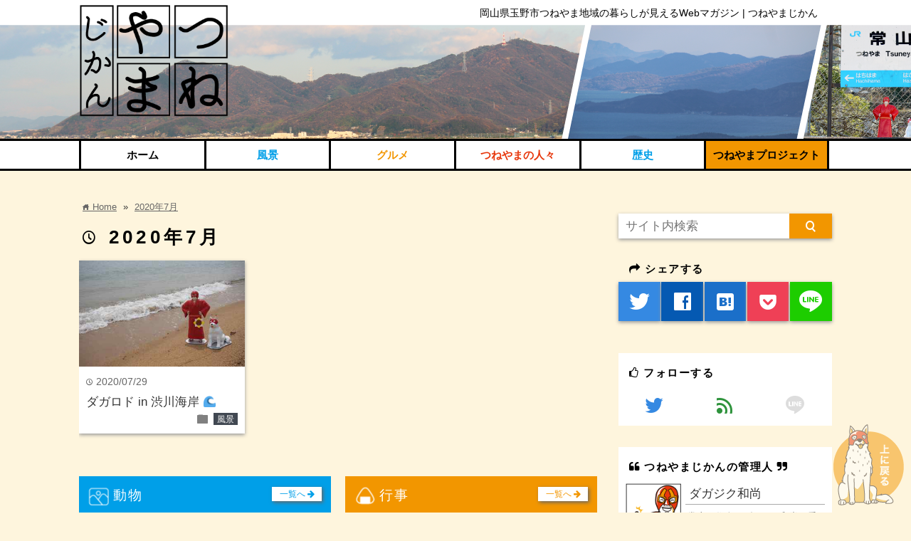

--- FILE ---
content_type: text/html; charset=UTF-8
request_url: http://tsuneyama-jikan.net/2020/07
body_size: 9910
content:
<!DOCTYPE html>
<html lang="ja">
<head prefix="og: http://ogp.me/ns# fb: http://ogp.me/ns/fb# website: http://ogp.me/ns/blog#">

<meta charset="UTF-8">
<meta name="viewport" content="width= device-width">	

<link rel="shortcut icon" href="http://tsuneyama-jikan.net/wp-content/uploads/2016/01/favicon-1.ico" >

<link rel="apple-touch-icon" href="http://tsuneyama-jikan.net/wp-content/uploads/2016/01/logo.png">

<!-- rss feed -->
<link rel="alternate" type="application/rss+xml" title="つねやまじかん RSS Feed" href="http://tsuneyama-jikan.net/feed" />

<!--Font Awesome-->
<link href="//netdna.bootstrapcdn.com/font-awesome/4.0.3/css/font-awesome.min.css" rel="stylesheet">

<!-- IE8以下をhtml5に対応させる -->
<!--[if lt IE 9]>
<script src="http://html5shiv.googlecode.com/svn/trunk/html.js" async></script>
<![endif]-->

<title>7月, 2020 | つねやまじかん</title>

<!-- description、サムネイルurlを取得 -->

<meta name="description" content="">

<!-- ogp -->
<meta property="og:title" content="7月 | 2020 | つねやまじかん" >
<meta property="og:type" content="blog" />
<meta property="og:description" content="">
<meta property="og:url" content="http://tsuneyama-jikan.net/2020/07" >
<meta property="og:image" content="http://tsuneyama-jikan.net/wp-content/uploads/2016/01/logo.png" >
<meta property="og:site_name" content="つねやまじかん" >
<meta property="fb:app_id" content="" >

<!-- twitter card -->
<meta name="twitter:card" content="summary_large_image">
<meta name="twitter:site" content="https://twitter.com/dagajikuosyou">

<!-- タグページはnoindex -->


<!-- 分割ページSEO -->


<!-- All in One SEO Pack 2.2.7.5 by Michael Torbert of Semper Fi Web Design[808,834] -->
<meta name="keywords" itemprop="keywords" content="＃７月,＃おにぎり山,＃ダガジク和尚,＃つねやま,＃ロドリゲス,#児島富士,＃常山,＃景色,＃暑い,＃梅雨,＃海,＃渋川,＃瀬戸大橋,＃玉野,＃綺麗,#逆さ富士" />
<meta name="robots" content="noindex,follow" />

<link rel="canonical" href="http://tsuneyama-jikan.net/2020/07" />
<!-- /all in one seo pack -->
		<script type="text/javascript">
			window._wpemojiSettings = {"baseUrl":"https:\/\/s.w.org\/images\/core\/emoji\/72x72\/","ext":".png","source":{"concatemoji":"http:\/\/tsuneyama-jikan.net\/wp-includes\/js\/wp-emoji-release.min.js"}};
			!function(e,n,t){var a;function i(e){var t=n.createElement("canvas"),a=t.getContext&&t.getContext("2d"),i=String.fromCharCode;return!(!a||!a.fillText)&&(a.textBaseline="top",a.font="600 32px Arial","flag"===e?(a.fillText(i(55356,56806,55356,56826),0,0),3e3<t.toDataURL().length):"diversity"===e?(a.fillText(i(55356,57221),0,0),t=a.getImageData(16,16,1,1).data,a.fillText(i(55356,57221,55356,57343),0,0),(t=a.getImageData(16,16,1,1).data)[0],t[1],t[2],t[3],!0):("simple"===e?a.fillText(i(55357,56835),0,0):a.fillText(i(55356,57135),0,0),0!==a.getImageData(16,16,1,1).data[0]))}function o(e){var t=n.createElement("script");t.src=e,t.type="text/javascript",n.getElementsByTagName("head")[0].appendChild(t)}t.supports={simple:i("simple"),flag:i("flag"),unicode8:i("unicode8"),diversity:i("diversity")},t.DOMReady=!1,t.readyCallback=function(){t.DOMReady=!0},t.supports.simple&&t.supports.flag&&t.supports.unicode8&&t.supports.diversity||(a=function(){t.readyCallback()},n.addEventListener?(n.addEventListener("DOMContentLoaded",a,!1),e.addEventListener("load",a,!1)):(e.attachEvent("onload",a),n.attachEvent("onreadystatechange",function(){"complete"===n.readyState&&t.readyCallback()})),(a=t.source||{}).concatemoji?o(a.concatemoji):a.wpemoji&&a.twemoji&&(o(a.twemoji),o(a.wpemoji)))}(window,document,window._wpemojiSettings);
		</script>
		<style type="text/css">
img.wp-smiley,
img.emoji {
	display: inline !important;
	border: none !important;
	box-shadow: none !important;
	height: 1em !important;
	width: 1em !important;
	margin: 0 .07em !important;
	vertical-align: -0.1em !important;
	background: none !important;
	padding: 0 !important;
}
</style>
<link rel='stylesheet' id='parent_style-css'  href='http://tsuneyama-jikan.net/wp-content/themes/wp_material/style.css' type='text/css' media='all' />
<link rel='stylesheet' id='style-css'  href='http://tsuneyama-jikan.net/wp-content/themes/wp_material_child/style.css' type='text/css' media='all' />
<link rel='stylesheet' id='wordpress-popular-posts-css'  href='http://tsuneyama-jikan.net/wp-content/plugins/wordpress-popular-posts/style/wpp.css' type='text/css' media='all' />
<script type='text/javascript' src='http://tsuneyama-jikan.net/wp-includes/js/jquery/jquery.js'></script>
<script type='text/javascript' src='http://tsuneyama-jikan.net/wp-includes/js/jquery/jquery-migrate.min.js'></script>
<link rel='https://api.w.org/' href='http://tsuneyama-jikan.net/wp-json/' />
<link rel="EditURI" type="application/rsd+xml" title="RSD" href="http://tsuneyama-jikan.net/xmlrpc.php?rsd" />
<link rel="wlwmanifest" type="application/wlwmanifest+xml" href="http://tsuneyama-jikan.net/wp-includes/wlwmanifest.xml" /> 
<meta name="generator" content="WordPress 4.4.33" />
	<style>
	.main-color-background,
	.content h2{background-color: #000000;}
	.main-color-font{color: #000000;}
	.site-title, .site-title a, .site-desc, .content h2, .more-link, .min-more-link, .go-comment-arrow{color: #fff;}
	.content h3{border-bottom: 3px solid #000000;}
	.content h4{border-left: 8px solid #000000;}
	.content h5{border-left: 3px solid #000000}
	.share, .comments-header{border-bottom: 2px solid #000000;}
	.sub-color-background{background-color: #f29600;}

	.no-thumbnail p:hover,
	.post-title a:hover,
	.bread ul li a:hover,
	.site-title a:hover,
	.kanren-post-name a:hover,
	.same-tag a:hover,
	.same-category a:hover,
	.side .box a:hover,
	.footer a:hover{color: #f29600;}

	.nav-inner ul li a:hover,
	.cat-link a:hover,
	.more-link:hover,
	.min-more-link:hover,
	.pagenavi .current,
	.pagenavi a:hover,
	.com-nav a:hover,
	.go-comment-arrow:hover,
	.search-submit:hover,
	.move-button:hover{background-color: #f29600;}
	.no-thumbnail{height: 180px;}
	.thumb-box{max-height: 180px;}
		.follow-icon{width: 33%;}
	</style>
</head>


<body class="archive date">


<!--トップページの場合とそれ以外で背景分け-->
    <div class="header_another main-color-background">

    <div class="header-inner">


			<p class="site-title"><a href="http://tsuneyama-jikan.net">つねやまじかん</a></p>
	
<p class="site-desc">岡山県玉野市つねやま地域の暮らしが見えるWebマガジン | つねやまじかん</p></div><!-- .header-inner -->
</div><!-- .header -->

<!--トップページの場合とそれ以外で背景分け-->
	<nav class="header_another_nav sub-color-background">

<div class="nav-inner">
<p class="menu-mobile"><i class="fa fa-bars"></i> MENU</p>
<div class="menu-header-container"><ul id="menu-header" class="menu"><li id="menu-item-11" class="menu-item menu-item-type-custom menu-item-object-custom menu-item-home menu-item-11"><a href="http://tsuneyama-jikan.net/">ホーム</a></li>
<li id="menu-item-26" class="menu-item menu-item-type-taxonomy menu-item-object-category menu-item-26"><a href="http://tsuneyama-jikan.net/category/view">風景</a></li>
<li id="menu-item-24" class="menu-item menu-item-type-taxonomy menu-item-object-category menu-item-24"><a href="http://tsuneyama-jikan.net/category/gourmet">グルメ</a></li>
<li id="menu-item-14" class="menu-item menu-item-type-taxonomy menu-item-object-category menu-item-14"><a href="http://tsuneyama-jikan.net/category/hito">つねやまの人々</a></li>
<li id="menu-item-25" class="menu-item menu-item-type-taxonomy menu-item-object-category menu-item-25"><a href="http://tsuneyama-jikan.net/category/history">歴史</a></li>
<li id="menu-item-53" class="menu-item menu-item-type-taxonomy menu-item-object-category menu-item-53"><a href="http://tsuneyama-jikan.net/category/project">つねやまプロジェクト</a></li>
</ul></div></div>
</nav>
<div class="main-side">
<div class="main">
<div class="box big-box">
<div class="bread" itemscope itemtype="http://data-vocabulary.org/Breadcrumb">
<ul>
	<li>
		<a href="http://tsuneyama-jikan.net" itemprop="url"><span itemprop="title"><span class="lsf">home </span>Home</span></a>
	</li>

			&raquo;
		<li>
			<a href="http://tsuneyama-jikan.net/2020/07">
				2020年7月
			</a>
		</li>
	
	</ul>
</div><!-- .bread -->


<h1 class="box-header main-color-font">
<span class="lsf">time </span>2020年7月</h1>



		<div class="post">
	<div class="thumb-box sub-color-background">
			<a href="http://tsuneyama-jikan.net/view/%e3%83%80%e3%82%ac%e3%83%ad%e3%83%89-in-%e6%b8%8b%e5%b7%9d%e6%b5%b7%e5%b2%b8-%f0%9f%8c%8a">

		<img width="400" height="256" src="http://tsuneyama-jikan.net/wp-content/uploads/2020/07/3-640x410.jpg" class="attachment-400x400 size-400x400 wp-post-image" alt="ダガロド in 渋川海岸 🌊" title="ダガロド in 渋川海岸 🌊" srcset="http://tsuneyama-jikan.net/wp-content/uploads/2020/07/3-400x256.jpg 400w, http://tsuneyama-jikan.net/wp-content/uploads/2020/07/3-640x410.jpg 640w" sizes="(max-width: 400px) 100vw, 400px" />		</a>
		</div><!-- .thumb-box -->
	<div class="post-info">
	<p class="up-date"><span class="lsf">time </span>2020/07/29</p>
	<h3 class="post-title"><a href="http://tsuneyama-jikan.net/view/%e3%83%80%e3%82%ac%e3%83%ad%e3%83%89-in-%e6%b8%8b%e5%b7%9d%e6%b5%b7%e5%b2%b8-%f0%9f%8c%8a">ダガロド in 渋川海岸 🌊</a></h3>
	

	<p class="cat-link"><span class="lsf cat-folder">folder </span><a href="http://tsuneyama-jikan.net/category/view" rel="category tag">風景</a></p>
	</div><!-- .post-info -->
	</div><!-- .post -->


	<div class="clear"></div>

</div><!-- .big-box -->


<!--  カテゴリーごと  -->
	<div class="min-box left min-box1">
		<a class="no-deco" href="http://tsuneyama-jikan.net/?cat=/15"><p class="min-more-link main-color-background">一覧へ <i class="fa fa-arrow-right"></i></p></a>
		<h2 class="box-header main-color-font box-header1"><span class="box-header-icon1"></span>動物</h2>
		<div class="min-box-inner">
		
				<div class="post">
					<div class="thumb-box">
											<a href="http://tsuneyama-jikan.net/%e6%9c%aa%e5%88%86%e9%a1%9e/%e3%81%8a%e8%a6%8b%e9%80%81%e3%82%8a%e3%82%92%e3%81%97%e3%81%be%e3%81%97%e3%81%9f%ef%bc%81" class="no-deco">
							<div class="no-thumbnail sub-color-background"><p>No thumbnail</p></div>
						</a>
										</div><!-- .thumb-box -->

					<div class="post-info">
						<p class="up-date">2025/12/11</p>
						

						<h3 class="post-title"><a href="http://tsuneyama-jikan.net/%e6%9c%aa%e5%88%86%e9%a1%9e/%e3%81%8a%e8%a6%8b%e9%80%81%e3%82%8a%e3%82%92%e3%81%97%e3%81%be%e3%81%97%e3%81%9f%ef%bc%81">お見送りをしました！</a></h3>
					</div><!-- .post-info -->
				</div><!-- .post -->

				<div class="post">
					<div class="thumb-box">
											<a href="http://tsuneyama-jikan.net/%e6%9c%aa%e5%88%86%e9%a1%9e/%e3%82%a4%e3%83%ab%e3%83%9f%e3%83%8d%e3%83%bc%e3%82%b7%e3%83%a7%e3%83%b3%e7%82%b9%e7%81%af%f0%9f%8c%9f" class="no-deco">
							<div class="no-thumbnail sub-color-background"><p>No thumbnail</p></div>
						</a>
										</div><!-- .thumb-box -->

					<div class="post-info">
						<p class="up-date">2025/12/08</p>
						

						<h3 class="post-title"><a href="http://tsuneyama-jikan.net/%e6%9c%aa%e5%88%86%e9%a1%9e/%e3%82%a4%e3%83%ab%e3%83%9f%e3%83%8d%e3%83%bc%e3%82%b7%e3%83%a7%e3%83%b3%e7%82%b9%e7%81%af%f0%9f%8c%9f">イルミネーション点灯🌟</a></h3>
					</div><!-- .post-info -->
				</div><!-- .post -->

				<div class="post">
					<div class="thumb-box">
											<a href="http://tsuneyama-jikan.net/%e6%9c%aa%e5%88%86%e9%a1%9e/koffi%e3%81%ab%e3%82%88%e3%82%8b%e3%83%af%e3%83%bc%e3%82%af%e3%82%b7%e3%83%a7%e3%83%83%e3%83%97%ef%be%80%ef%be%9e%ef%bd%b6%ef%be%9e%ef%bc%81" class="no-deco">
							<div class="no-thumbnail sub-color-background"><p>No thumbnail</p></div>
						</a>
										</div><!-- .thumb-box -->

					<div class="post-info">
						<p class="up-date">2025/11/15</p>
						

						<h3 class="post-title"><a href="http://tsuneyama-jikan.net/%e6%9c%aa%e5%88%86%e9%a1%9e/koffi%e3%81%ab%e3%82%88%e3%82%8b%e3%83%af%e3%83%bc%e3%82%af%e3%82%b7%e3%83%a7%e3%83%83%e3%83%97%ef%be%80%ef%be%9e%ef%bd%b6%ef%be%9e%ef%bc%81">KOFFIによるワークショップﾀﾞｶﾞ！</a></h3>
					</div><!-- .post-info -->
				</div><!-- .post -->
		</div><!--min-box-inner-->
    </div><!-- .min-box -->
	<div class="min-box right min-box2">
		<a class="no-deco" href="http://tsuneyama-jikan.net/?cat=/23"><p class="min-more-link main-color-background">一覧へ <i class="fa fa-arrow-right"></i></p></a>
		<h2 class="box-header main-color-font box-header2"><span class="box-header-icon2"></span>行事</h2>
		<div class="min-box-inner">
		
				<div class="post">
					<div class="thumb-box">
											<a href="http://tsuneyama-jikan.net/%e6%9c%aa%e5%88%86%e9%a1%9e/%e5%87%ba%e4%bc%9a%e3%81%84%e3%82%92%e5%a4%a7%e5%88%87%e3%81%ab%e3%83%80%e3%82%ac%ef%bc%81" class="no-deco">
							<div class="no-thumbnail sub-color-background"><p>No thumbnail</p></div>
						</a>
										</div><!-- .thumb-box -->

					<div class="post-info">
						<p class="up-date">2026/01/08</p>
						

						<h3 class="post-title"><a href="http://tsuneyama-jikan.net/%e6%9c%aa%e5%88%86%e9%a1%9e/%e5%87%ba%e4%bc%9a%e3%81%84%e3%82%92%e5%a4%a7%e5%88%87%e3%81%ab%e3%83%80%e3%82%ac%ef%bc%81">出会いを大切にダガ！</a></h3>
					</div><!-- .post-info -->
				</div><!-- .post -->

				<div class="post">
					<div class="thumb-box">
											<a href="http://tsuneyama-jikan.net/%e6%9c%aa%e5%88%86%e9%a1%9e/%e4%bc%9d%e8%aa%ac%e3%81%ae%e3%81%be%e3%81%94%e3%81%93%e3%82%8d%e6%97%a5%e6%9c%ac%e4%b8%80%e3%82%92%e7%9b%ae%e6%8c%87%e3%81%97%e3%81%a6%ef%bc%81" class="no-deco">
							<div class="no-thumbnail sub-color-background"><p>No thumbnail</p></div>
						</a>
										</div><!-- .thumb-box -->

					<div class="post-info">
						<p class="up-date">2026/01/06</p>
						

						<h3 class="post-title"><a href="http://tsuneyama-jikan.net/%e6%9c%aa%e5%88%86%e9%a1%9e/%e4%bc%9d%e8%aa%ac%e3%81%ae%e3%81%be%e3%81%94%e3%81%93%e3%82%8d%e6%97%a5%e6%9c%ac%e4%b8%80%e3%82%92%e7%9b%ae%e6%8c%87%e3%81%97%e3%81%a6%ef%bc%81">伝説のまごころ日本一を目指して！</a></h3>
					</div><!-- .post-info -->
				</div><!-- .post -->

				<div class="post">
					<div class="thumb-box">
											<a href="http://tsuneyama-jikan.net/%e6%9c%aa%e5%88%86%e9%a1%9e/%e3%81%8a%e8%a6%8b%e9%80%81%e3%82%8a%e3%82%92%e3%81%97%e3%81%be%e3%81%97%e3%81%9f%ef%bc%81" class="no-deco">
							<div class="no-thumbnail sub-color-background"><p>No thumbnail</p></div>
						</a>
										</div><!-- .thumb-box -->

					<div class="post-info">
						<p class="up-date">2025/12/11</p>
						

						<h3 class="post-title"><a href="http://tsuneyama-jikan.net/%e6%9c%aa%e5%88%86%e9%a1%9e/%e3%81%8a%e8%a6%8b%e9%80%81%e3%82%8a%e3%82%92%e3%81%97%e3%81%be%e3%81%97%e3%81%9f%ef%bc%81">お見送りをしました！</a></h3>
					</div><!-- .post-info -->
				</div><!-- .post -->
		</div><!--min-box-inner-->
    </div><!-- .min-box -->
	<div class="min-box left min-box3">
		<a class="no-deco" href="http://tsuneyama-jikan.net/?cat=/100"><p class="min-more-link main-color-background">一覧へ <i class="fa fa-arrow-right"></i></p></a>
		<h2 class="box-header main-color-font box-header3"><span class="box-header-icon3"></span>イベント</h2>
		<div class="min-box-inner">
		
				<div class="post">
					<div class="thumb-box">
											<a href="http://tsuneyama-jikan.net/%e6%9c%aa%e5%88%86%e9%a1%9e/%e5%87%ba%e4%bc%9a%e3%81%84%e3%82%92%e5%a4%a7%e5%88%87%e3%81%ab%e3%83%80%e3%82%ac%ef%bc%81" class="no-deco">
							<div class="no-thumbnail sub-color-background"><p>No thumbnail</p></div>
						</a>
										</div><!-- .thumb-box -->

					<div class="post-info">
						<p class="up-date">2026/01/08</p>
						

						<h3 class="post-title"><a href="http://tsuneyama-jikan.net/%e6%9c%aa%e5%88%86%e9%a1%9e/%e5%87%ba%e4%bc%9a%e3%81%84%e3%82%92%e5%a4%a7%e5%88%87%e3%81%ab%e3%83%80%e3%82%ac%ef%bc%81">出会いを大切にダガ！</a></h3>
					</div><!-- .post-info -->
				</div><!-- .post -->

				<div class="post">
					<div class="thumb-box">
											<a href="http://tsuneyama-jikan.net/%e6%9c%aa%e5%88%86%e9%a1%9e/%e3%81%8a%e8%a6%8b%e9%80%81%e3%82%8a%e3%82%92%e3%81%97%e3%81%be%e3%81%97%e3%81%9f%ef%bc%81" class="no-deco">
							<div class="no-thumbnail sub-color-background"><p>No thumbnail</p></div>
						</a>
										</div><!-- .thumb-box -->

					<div class="post-info">
						<p class="up-date">2025/12/11</p>
						

						<h3 class="post-title"><a href="http://tsuneyama-jikan.net/%e6%9c%aa%e5%88%86%e9%a1%9e/%e3%81%8a%e8%a6%8b%e9%80%81%e3%82%8a%e3%82%92%e3%81%97%e3%81%be%e3%81%97%e3%81%9f%ef%bc%81">お見送りをしました！</a></h3>
					</div><!-- .post-info -->
				</div><!-- .post -->

				<div class="post">
					<div class="thumb-box">
											<a href="http://tsuneyama-jikan.net/%e6%9c%aa%e5%88%86%e9%a1%9e/%e3%82%a4%e3%83%ab%e3%83%9f%e3%83%8d%e3%83%bc%e3%82%b7%e3%83%a7%e3%83%b3%e7%82%b9%e7%81%af%f0%9f%8c%9f" class="no-deco">
							<div class="no-thumbnail sub-color-background"><p>No thumbnail</p></div>
						</a>
										</div><!-- .thumb-box -->

					<div class="post-info">
						<p class="up-date">2025/12/08</p>
						

						<h3 class="post-title"><a href="http://tsuneyama-jikan.net/%e6%9c%aa%e5%88%86%e9%a1%9e/%e3%82%a4%e3%83%ab%e3%83%9f%e3%83%8d%e3%83%bc%e3%82%b7%e3%83%a7%e3%83%b3%e7%82%b9%e7%81%af%f0%9f%8c%9f">イルミネーション点灯🌟</a></h3>
					</div><!-- .post-info -->
				</div><!-- .post -->
		</div><!--min-box-inner-->
    </div><!-- .min-box -->
	<div class="min-box right min-box4">
		<a class="no-deco" href="http://tsuneyama-jikan.net/?cat=/122"><p class="min-more-link main-color-background">一覧へ <i class="fa fa-arrow-right"></i></p></a>
		<h2 class="box-header main-color-font box-header4"><span class="box-header-icon4"></span>新情報</h2>
		<div class="min-box-inner">
		
				<div class="post">
					<div class="thumb-box">
											<a href="http://tsuneyama-jikan.net/%e6%9c%aa%e5%88%86%e9%a1%9e/%e5%87%ba%e4%bc%9a%e3%81%84%e3%82%92%e5%a4%a7%e5%88%87%e3%81%ab%e3%83%80%e3%82%ac%ef%bc%81" class="no-deco">
							<div class="no-thumbnail sub-color-background"><p>No thumbnail</p></div>
						</a>
										</div><!-- .thumb-box -->

					<div class="post-info">
						<p class="up-date">2026/01/08</p>
						

						<h3 class="post-title"><a href="http://tsuneyama-jikan.net/%e6%9c%aa%e5%88%86%e9%a1%9e/%e5%87%ba%e4%bc%9a%e3%81%84%e3%82%92%e5%a4%a7%e5%88%87%e3%81%ab%e3%83%80%e3%82%ac%ef%bc%81">出会いを大切にダガ！</a></h3>
					</div><!-- .post-info -->
				</div><!-- .post -->

				<div class="post">
					<div class="thumb-box">
											<a href="http://tsuneyama-jikan.net/%e6%9c%aa%e5%88%86%e9%a1%9e/%e4%bc%9d%e8%aa%ac%e3%81%ae%e3%81%be%e3%81%94%e3%81%93%e3%82%8d%e6%97%a5%e6%9c%ac%e4%b8%80%e3%82%92%e7%9b%ae%e6%8c%87%e3%81%97%e3%81%a6%ef%bc%81" class="no-deco">
							<div class="no-thumbnail sub-color-background"><p>No thumbnail</p></div>
						</a>
										</div><!-- .thumb-box -->

					<div class="post-info">
						<p class="up-date">2026/01/06</p>
						

						<h3 class="post-title"><a href="http://tsuneyama-jikan.net/%e6%9c%aa%e5%88%86%e9%a1%9e/%e4%bc%9d%e8%aa%ac%e3%81%ae%e3%81%be%e3%81%94%e3%81%93%e3%82%8d%e6%97%a5%e6%9c%ac%e4%b8%80%e3%82%92%e7%9b%ae%e6%8c%87%e3%81%97%e3%81%a6%ef%bc%81">伝説のまごころ日本一を目指して！</a></h3>
					</div><!-- .post-info -->
				</div><!-- .post -->

				<div class="post">
					<div class="thumb-box">
											<a href="http://tsuneyama-jikan.net/%e6%9c%aa%e5%88%86%e9%a1%9e/%e3%81%8a%e8%a6%8b%e9%80%81%e3%82%8a%e3%82%92%e3%81%97%e3%81%be%e3%81%97%e3%81%9f%ef%bc%81" class="no-deco">
							<div class="no-thumbnail sub-color-background"><p>No thumbnail</p></div>
						</a>
										</div><!-- .thumb-box -->

					<div class="post-info">
						<p class="up-date">2025/12/11</p>
						

						<h3 class="post-title"><a href="http://tsuneyama-jikan.net/%e6%9c%aa%e5%88%86%e9%a1%9e/%e3%81%8a%e8%a6%8b%e9%80%81%e3%82%8a%e3%82%92%e3%81%97%e3%81%be%e3%81%97%e3%81%9f%ef%bc%81">お見送りをしました！</a></h3>
					</div><!-- .post-info -->
				</div><!-- .post -->
		</div><!--min-box-inner-->
    </div><!-- .min-box -->
	<div class="min-box left min-box5">
		<a class="no-deco" href="http://tsuneyama-jikan.net/?cat=/132"><p class="min-more-link main-color-background">一覧へ <i class="fa fa-arrow-right"></i></p></a>
		<h2 class="box-header main-color-font box-header5"><span class="box-header-icon5"></span>食べ物</h2>
		<div class="min-box-inner">
		
				<div class="post">
					<div class="thumb-box">
											<a href="http://tsuneyama-jikan.net/%e6%9c%aa%e5%88%86%e9%a1%9e/%e3%81%8a%e8%a6%8b%e9%80%81%e3%82%8a%e3%82%92%e3%81%97%e3%81%be%e3%81%97%e3%81%9f%ef%bc%81" class="no-deco">
							<div class="no-thumbnail sub-color-background"><p>No thumbnail</p></div>
						</a>
										</div><!-- .thumb-box -->

					<div class="post-info">
						<p class="up-date">2025/12/11</p>
						

						<h3 class="post-title"><a href="http://tsuneyama-jikan.net/%e6%9c%aa%e5%88%86%e9%a1%9e/%e3%81%8a%e8%a6%8b%e9%80%81%e3%82%8a%e3%82%92%e3%81%97%e3%81%be%e3%81%97%e3%81%9f%ef%bc%81">お見送りをしました！</a></h3>
					</div><!-- .post-info -->
				</div><!-- .post -->

				<div class="post">
					<div class="thumb-box">
											<a href="http://tsuneyama-jikan.net/%e6%9c%aa%e5%88%86%e9%a1%9e/%e3%82%a4%e3%83%ab%e3%83%9f%e3%83%8d%e3%83%bc%e3%82%b7%e3%83%a7%e3%83%b3%e7%82%b9%e7%81%af%f0%9f%8c%9f" class="no-deco">
							<div class="no-thumbnail sub-color-background"><p>No thumbnail</p></div>
						</a>
										</div><!-- .thumb-box -->

					<div class="post-info">
						<p class="up-date">2025/12/08</p>
						

						<h3 class="post-title"><a href="http://tsuneyama-jikan.net/%e6%9c%aa%e5%88%86%e9%a1%9e/%e3%82%a4%e3%83%ab%e3%83%9f%e3%83%8d%e3%83%bc%e3%82%b7%e3%83%a7%e3%83%b3%e7%82%b9%e7%81%af%f0%9f%8c%9f">イルミネーション点灯🌟</a></h3>
					</div><!-- .post-info -->
				</div><!-- .post -->

				<div class="post">
					<div class="thumb-box">
											<a href="http://tsuneyama-jikan.net/%e6%9c%aa%e5%88%86%e9%a1%9e/%e3%80%901031-%e3%83%8f%e3%83%ad%e3%82%a6%e3%82%a3%e3%83%b3%e9%96%8b%e5%82%ac%e3%80%91">
						<img width="100" height="100" src="http://tsuneyama-jikan.net/wp-content/uploads/2025/10/IMG_6463-150x150.png" class="attachment-100x100 size-100x100 wp-post-image" alt="【10/31 ハロウィン開催】" title="【10/31 ハロウィン開催】" />						</a>
										</div><!-- .thumb-box -->

					<div class="post-info">
						<p class="up-date">2025/11/03</p>
						

						<h3 class="post-title"><a href="http://tsuneyama-jikan.net/%e6%9c%aa%e5%88%86%e9%a1%9e/%e3%80%901031-%e3%83%8f%e3%83%ad%e3%82%a6%e3%82%a3%e3%83%b3%e9%96%8b%e5%82%ac%e3%80%91">【10/31 ハロウィン開催】</a></h3>
					</div><!-- .post-info -->
				</div><!-- .post -->
		</div><!--min-box-inner-->
    </div><!-- .min-box -->
	<div class="min-box right min-box6">
		<a class="no-deco" href="http://tsuneyama-jikan.net/?cat=/133"><p class="min-more-link main-color-background">一覧へ <i class="fa fa-arrow-right"></i></p></a>
		<h2 class="box-header main-color-font box-header6"><span class="box-header-icon6"></span>季節</h2>
		<div class="min-box-inner">
		
				<div class="post">
					<div class="thumb-box">
											<a href="http://tsuneyama-jikan.net/%e6%9c%aa%e5%88%86%e9%a1%9e/%e5%87%ba%e4%bc%9a%e3%81%84%e3%82%92%e5%a4%a7%e5%88%87%e3%81%ab%e3%83%80%e3%82%ac%ef%bc%81" class="no-deco">
							<div class="no-thumbnail sub-color-background"><p>No thumbnail</p></div>
						</a>
										</div><!-- .thumb-box -->

					<div class="post-info">
						<p class="up-date">2026/01/08</p>
						

						<h3 class="post-title"><a href="http://tsuneyama-jikan.net/%e6%9c%aa%e5%88%86%e9%a1%9e/%e5%87%ba%e4%bc%9a%e3%81%84%e3%82%92%e5%a4%a7%e5%88%87%e3%81%ab%e3%83%80%e3%82%ac%ef%bc%81">出会いを大切にダガ！</a></h3>
					</div><!-- .post-info -->
				</div><!-- .post -->

				<div class="post">
					<div class="thumb-box">
											<a href="http://tsuneyama-jikan.net/%e6%9c%aa%e5%88%86%e9%a1%9e/%e4%bc%9d%e8%aa%ac%e3%81%ae%e3%81%be%e3%81%94%e3%81%93%e3%82%8d%e6%97%a5%e6%9c%ac%e4%b8%80%e3%82%92%e7%9b%ae%e6%8c%87%e3%81%97%e3%81%a6%ef%bc%81" class="no-deco">
							<div class="no-thumbnail sub-color-background"><p>No thumbnail</p></div>
						</a>
										</div><!-- .thumb-box -->

					<div class="post-info">
						<p class="up-date">2026/01/06</p>
						

						<h3 class="post-title"><a href="http://tsuneyama-jikan.net/%e6%9c%aa%e5%88%86%e9%a1%9e/%e4%bc%9d%e8%aa%ac%e3%81%ae%e3%81%be%e3%81%94%e3%81%93%e3%82%8d%e6%97%a5%e6%9c%ac%e4%b8%80%e3%82%92%e7%9b%ae%e6%8c%87%e3%81%97%e3%81%a6%ef%bc%81">伝説のまごころ日本一を目指して！</a></h3>
					</div><!-- .post-info -->
				</div><!-- .post -->

				<div class="post">
					<div class="thumb-box">
											<a href="http://tsuneyama-jikan.net/%e6%9c%aa%e5%88%86%e9%a1%9e/%e3%81%8a%e8%a6%8b%e9%80%81%e3%82%8a%e3%82%92%e3%81%97%e3%81%be%e3%81%97%e3%81%9f%ef%bc%81" class="no-deco">
							<div class="no-thumbnail sub-color-background"><p>No thumbnail</p></div>
						</a>
										</div><!-- .thumb-box -->

					<div class="post-info">
						<p class="up-date">2025/12/11</p>
						

						<h3 class="post-title"><a href="http://tsuneyama-jikan.net/%e6%9c%aa%e5%88%86%e9%a1%9e/%e3%81%8a%e8%a6%8b%e9%80%81%e3%82%8a%e3%82%92%e3%81%97%e3%81%be%e3%81%97%e3%81%9f%ef%bc%81">お見送りをしました！</a></h3>
					</div><!-- .post-info -->
				</div><!-- .post -->
		</div><!--min-box-inner-->
    </div><!-- .min-box -->
	<div class="min-box left min-box7">
		<a class="no-deco" href="http://tsuneyama-jikan.net/?cat=/139"><p class="min-more-link main-color-background">一覧へ <i class="fa fa-arrow-right"></i></p></a>
		<h2 class="box-header main-color-font box-header7"><span class="box-header-icon7"></span>地元</h2>
		<div class="min-box-inner">
		
				<div class="post">
					<div class="thumb-box">
											<a href="http://tsuneyama-jikan.net/%e6%9c%aa%e5%88%86%e9%a1%9e/%e5%87%ba%e4%bc%9a%e3%81%84%e3%82%92%e5%a4%a7%e5%88%87%e3%81%ab%e3%83%80%e3%82%ac%ef%bc%81" class="no-deco">
							<div class="no-thumbnail sub-color-background"><p>No thumbnail</p></div>
						</a>
										</div><!-- .thumb-box -->

					<div class="post-info">
						<p class="up-date">2026/01/08</p>
						

						<h3 class="post-title"><a href="http://tsuneyama-jikan.net/%e6%9c%aa%e5%88%86%e9%a1%9e/%e5%87%ba%e4%bc%9a%e3%81%84%e3%82%92%e5%a4%a7%e5%88%87%e3%81%ab%e3%83%80%e3%82%ac%ef%bc%81">出会いを大切にダガ！</a></h3>
					</div><!-- .post-info -->
				</div><!-- .post -->

				<div class="post">
					<div class="thumb-box">
											<a href="http://tsuneyama-jikan.net/%e6%9c%aa%e5%88%86%e9%a1%9e/%e4%bc%9d%e8%aa%ac%e3%81%ae%e3%81%be%e3%81%94%e3%81%93%e3%82%8d%e6%97%a5%e6%9c%ac%e4%b8%80%e3%82%92%e7%9b%ae%e6%8c%87%e3%81%97%e3%81%a6%ef%bc%81" class="no-deco">
							<div class="no-thumbnail sub-color-background"><p>No thumbnail</p></div>
						</a>
										</div><!-- .thumb-box -->

					<div class="post-info">
						<p class="up-date">2026/01/06</p>
						

						<h3 class="post-title"><a href="http://tsuneyama-jikan.net/%e6%9c%aa%e5%88%86%e9%a1%9e/%e4%bc%9d%e8%aa%ac%e3%81%ae%e3%81%be%e3%81%94%e3%81%93%e3%82%8d%e6%97%a5%e6%9c%ac%e4%b8%80%e3%82%92%e7%9b%ae%e6%8c%87%e3%81%97%e3%81%a6%ef%bc%81">伝説のまごころ日本一を目指して！</a></h3>
					</div><!-- .post-info -->
				</div><!-- .post -->

				<div class="post">
					<div class="thumb-box">
											<a href="http://tsuneyama-jikan.net/%e6%9c%aa%e5%88%86%e9%a1%9e/%e3%81%8a%e8%a6%8b%e9%80%81%e3%82%8a%e3%82%92%e3%81%97%e3%81%be%e3%81%97%e3%81%9f%ef%bc%81" class="no-deco">
							<div class="no-thumbnail sub-color-background"><p>No thumbnail</p></div>
						</a>
										</div><!-- .thumb-box -->

					<div class="post-info">
						<p class="up-date">2025/12/11</p>
						

						<h3 class="post-title"><a href="http://tsuneyama-jikan.net/%e6%9c%aa%e5%88%86%e9%a1%9e/%e3%81%8a%e8%a6%8b%e9%80%81%e3%82%8a%e3%82%92%e3%81%97%e3%81%be%e3%81%97%e3%81%9f%ef%bc%81">お見送りをしました！</a></h3>
					</div><!-- .post-info -->
				</div><!-- .post -->
		</div><!--min-box-inner-->
    </div><!-- .min-box -->
	<div class="min-box right min-box8">
		<a class="no-deco" href="http://tsuneyama-jikan.net/?cat=/178"><p class="min-more-link main-color-background">一覧へ <i class="fa fa-arrow-right"></i></p></a>
		<h2 class="box-header main-color-font box-header8"><span class="box-header-icon8"></span>店舗情報</h2>
		<div class="min-box-inner">
		
				<div class="post">
					<div class="thumb-box">
											<a href="http://tsuneyama-jikan.net/%e6%9c%aa%e5%88%86%e9%a1%9e/%e5%87%ba%e4%bc%9a%e3%81%84%e3%82%92%e5%a4%a7%e5%88%87%e3%81%ab%e3%83%80%e3%82%ac%ef%bc%81" class="no-deco">
							<div class="no-thumbnail sub-color-background"><p>No thumbnail</p></div>
						</a>
										</div><!-- .thumb-box -->

					<div class="post-info">
						<p class="up-date">2026/01/08</p>
						

						<h3 class="post-title"><a href="http://tsuneyama-jikan.net/%e6%9c%aa%e5%88%86%e9%a1%9e/%e5%87%ba%e4%bc%9a%e3%81%84%e3%82%92%e5%a4%a7%e5%88%87%e3%81%ab%e3%83%80%e3%82%ac%ef%bc%81">出会いを大切にダガ！</a></h3>
					</div><!-- .post-info -->
				</div><!-- .post -->

				<div class="post">
					<div class="thumb-box">
											<a href="http://tsuneyama-jikan.net/%e6%9c%aa%e5%88%86%e9%a1%9e/%e4%bc%9d%e8%aa%ac%e3%81%ae%e3%81%be%e3%81%94%e3%81%93%e3%82%8d%e6%97%a5%e6%9c%ac%e4%b8%80%e3%82%92%e7%9b%ae%e6%8c%87%e3%81%97%e3%81%a6%ef%bc%81" class="no-deco">
							<div class="no-thumbnail sub-color-background"><p>No thumbnail</p></div>
						</a>
										</div><!-- .thumb-box -->

					<div class="post-info">
						<p class="up-date">2026/01/06</p>
						

						<h3 class="post-title"><a href="http://tsuneyama-jikan.net/%e6%9c%aa%e5%88%86%e9%a1%9e/%e4%bc%9d%e8%aa%ac%e3%81%ae%e3%81%be%e3%81%94%e3%81%93%e3%82%8d%e6%97%a5%e6%9c%ac%e4%b8%80%e3%82%92%e7%9b%ae%e6%8c%87%e3%81%97%e3%81%a6%ef%bc%81">伝説のまごころ日本一を目指して！</a></h3>
					</div><!-- .post-info -->
				</div><!-- .post -->

				<div class="post">
					<div class="thumb-box">
											<a href="http://tsuneyama-jikan.net/%e6%9c%aa%e5%88%86%e9%a1%9e/%e3%81%8a%e8%a6%8b%e9%80%81%e3%82%8a%e3%82%92%e3%81%97%e3%81%be%e3%81%97%e3%81%9f%ef%bc%81" class="no-deco">
							<div class="no-thumbnail sub-color-background"><p>No thumbnail</p></div>
						</a>
										</div><!-- .thumb-box -->

					<div class="post-info">
						<p class="up-date">2025/12/11</p>
						

						<h3 class="post-title"><a href="http://tsuneyama-jikan.net/%e6%9c%aa%e5%88%86%e9%a1%9e/%e3%81%8a%e8%a6%8b%e9%80%81%e3%82%8a%e3%82%92%e3%81%97%e3%81%be%e3%81%97%e3%81%9f%ef%bc%81">お見送りをしました！</a></h3>
					</div><!-- .post-info -->
				</div><!-- .post -->
		</div><!--min-box-inner-->
    </div><!-- .min-box -->
	<div class="min-box left min-box9">
		<a class="no-deco" href="http://tsuneyama-jikan.net/?cat=/357"><p class="min-more-link main-color-background">一覧へ <i class="fa fa-arrow-right"></i></p></a>
		<h2 class="box-header main-color-font box-header9"><span class="box-header-icon9"></span>伝統風習</h2>
		<div class="min-box-inner">
		
				<div class="post">
					<div class="thumb-box">
											<a href="http://tsuneyama-jikan.net/%e6%9c%aa%e5%88%86%e9%a1%9e/%e5%87%ba%e4%bc%9a%e3%81%84%e3%82%92%e5%a4%a7%e5%88%87%e3%81%ab%e3%83%80%e3%82%ac%ef%bc%81" class="no-deco">
							<div class="no-thumbnail sub-color-background"><p>No thumbnail</p></div>
						</a>
										</div><!-- .thumb-box -->

					<div class="post-info">
						<p class="up-date">2026/01/08</p>
						

						<h3 class="post-title"><a href="http://tsuneyama-jikan.net/%e6%9c%aa%e5%88%86%e9%a1%9e/%e5%87%ba%e4%bc%9a%e3%81%84%e3%82%92%e5%a4%a7%e5%88%87%e3%81%ab%e3%83%80%e3%82%ac%ef%bc%81">出会いを大切にダガ！</a></h3>
					</div><!-- .post-info -->
				</div><!-- .post -->

				<div class="post">
					<div class="thumb-box">
											<a href="http://tsuneyama-jikan.net/%e6%9c%aa%e5%88%86%e9%a1%9e/%e3%81%8a%e8%a6%8b%e9%80%81%e3%82%8a%e3%82%92%e3%81%97%e3%81%be%e3%81%97%e3%81%9f%ef%bc%81" class="no-deco">
							<div class="no-thumbnail sub-color-background"><p>No thumbnail</p></div>
						</a>
										</div><!-- .thumb-box -->

					<div class="post-info">
						<p class="up-date">2025/12/11</p>
						

						<h3 class="post-title"><a href="http://tsuneyama-jikan.net/%e6%9c%aa%e5%88%86%e9%a1%9e/%e3%81%8a%e8%a6%8b%e9%80%81%e3%82%8a%e3%82%92%e3%81%97%e3%81%be%e3%81%97%e3%81%9f%ef%bc%81">お見送りをしました！</a></h3>
					</div><!-- .post-info -->
				</div><!-- .post -->

				<div class="post">
					<div class="thumb-box">
											<a href="http://tsuneyama-jikan.net/%e6%9c%aa%e5%88%86%e9%a1%9e/%e3%82%a4%e3%83%ab%e3%83%9f%e3%83%8d%e3%83%bc%e3%82%b7%e3%83%a7%e3%83%b3%e7%82%b9%e7%81%af%f0%9f%8c%9f" class="no-deco">
							<div class="no-thumbnail sub-color-background"><p>No thumbnail</p></div>
						</a>
										</div><!-- .thumb-box -->

					<div class="post-info">
						<p class="up-date">2025/12/08</p>
						

						<h3 class="post-title"><a href="http://tsuneyama-jikan.net/%e6%9c%aa%e5%88%86%e9%a1%9e/%e3%82%a4%e3%83%ab%e3%83%9f%e3%83%8d%e3%83%bc%e3%82%b7%e3%83%a7%e3%83%b3%e7%82%b9%e7%81%af%f0%9f%8c%9f">イルミネーション点灯🌟</a></h3>
					</div><!-- .post-info -->
				</div><!-- .post -->
		</div><!--min-box-inner-->
    </div><!-- .min-box -->
	<div class="min-box right min-box10">
		<a class="no-deco" href="http://tsuneyama-jikan.net/?cat=/432"><p class="min-more-link main-color-background">一覧へ <i class="fa fa-arrow-right"></i></p></a>
		<h2 class="box-header main-color-font box-header10"><span class="box-header-icon10"></span>たこ焼き</h2>
		<div class="min-box-inner">
		
				<div class="post">
					<div class="thumb-box">
											<a href="http://tsuneyama-jikan.net/%e6%9c%aa%e5%88%86%e9%a1%9e/%e3%81%8a%e8%a6%8b%e9%80%81%e3%82%8a%e3%82%92%e3%81%97%e3%81%be%e3%81%97%e3%81%9f%ef%bc%81" class="no-deco">
							<div class="no-thumbnail sub-color-background"><p>No thumbnail</p></div>
						</a>
										</div><!-- .thumb-box -->

					<div class="post-info">
						<p class="up-date">2025/12/11</p>
						

						<h3 class="post-title"><a href="http://tsuneyama-jikan.net/%e6%9c%aa%e5%88%86%e9%a1%9e/%e3%81%8a%e8%a6%8b%e9%80%81%e3%82%8a%e3%82%92%e3%81%97%e3%81%be%e3%81%97%e3%81%9f%ef%bc%81">お見送りをしました！</a></h3>
					</div><!-- .post-info -->
				</div><!-- .post -->

				<div class="post">
					<div class="thumb-box">
											<a href="http://tsuneyama-jikan.net/%e6%9c%aa%e5%88%86%e9%a1%9e/%e3%82%a4%e3%83%ab%e3%83%9f%e3%83%8d%e3%83%bc%e3%82%b7%e3%83%a7%e3%83%b3%e7%82%b9%e7%81%af%f0%9f%8c%9f" class="no-deco">
							<div class="no-thumbnail sub-color-background"><p>No thumbnail</p></div>
						</a>
										</div><!-- .thumb-box -->

					<div class="post-info">
						<p class="up-date">2025/12/08</p>
						

						<h3 class="post-title"><a href="http://tsuneyama-jikan.net/%e6%9c%aa%e5%88%86%e9%a1%9e/%e3%82%a4%e3%83%ab%e3%83%9f%e3%83%8d%e3%83%bc%e3%82%b7%e3%83%a7%e3%83%b3%e7%82%b9%e7%81%af%f0%9f%8c%9f">イルミネーション点灯🌟</a></h3>
					</div><!-- .post-info -->
				</div><!-- .post -->

				<div class="post">
					<div class="thumb-box">
											<a href="http://tsuneyama-jikan.net/%e6%9c%aa%e5%88%86%e9%a1%9e/%e3%80%901031-%e3%83%8f%e3%83%ad%e3%82%a6%e3%82%a3%e3%83%b3%e9%96%8b%e5%82%ac%e3%80%91">
						<img width="100" height="100" src="http://tsuneyama-jikan.net/wp-content/uploads/2025/10/IMG_6463-150x150.png" class="attachment-100x100 size-100x100 wp-post-image" alt="【10/31 ハロウィン開催】" title="【10/31 ハロウィン開催】" />						</a>
										</div><!-- .thumb-box -->

					<div class="post-info">
						<p class="up-date">2025/11/03</p>
						

						<h3 class="post-title"><a href="http://tsuneyama-jikan.net/%e6%9c%aa%e5%88%86%e9%a1%9e/%e3%80%901031-%e3%83%8f%e3%83%ad%e3%82%a6%e3%82%a3%e3%83%b3%e9%96%8b%e5%82%ac%e3%80%91">【10/31 ハロウィン開催】</a></h3>
					</div><!-- .post-info -->
				</div><!-- .post -->
		</div><!--min-box-inner-->
    </div><!-- .min-box -->
	<div class="min-box left min-box11">
		<a class="no-deco" href="http://tsuneyama-jikan.net/?cat=/433"><p class="min-more-link main-color-background">一覧へ <i class="fa fa-arrow-right"></i></p></a>
		<h2 class="box-header main-color-font box-header11"><span class="box-header-icon11"></span>仕事</h2>
		<div class="min-box-inner">
		
				<div class="post">
					<div class="thumb-box">
											<a href="http://tsuneyama-jikan.net/%e6%9c%aa%e5%88%86%e9%a1%9e/%e4%bc%9d%e8%aa%ac%e3%81%ae%e3%81%be%e3%81%94%e3%81%93%e3%82%8d%e6%97%a5%e6%9c%ac%e4%b8%80%e3%82%92%e7%9b%ae%e6%8c%87%e3%81%97%e3%81%a6%ef%bc%81" class="no-deco">
							<div class="no-thumbnail sub-color-background"><p>No thumbnail</p></div>
						</a>
										</div><!-- .thumb-box -->

					<div class="post-info">
						<p class="up-date">2026/01/06</p>
						

						<h3 class="post-title"><a href="http://tsuneyama-jikan.net/%e6%9c%aa%e5%88%86%e9%a1%9e/%e4%bc%9d%e8%aa%ac%e3%81%ae%e3%81%be%e3%81%94%e3%81%93%e3%82%8d%e6%97%a5%e6%9c%ac%e4%b8%80%e3%82%92%e7%9b%ae%e6%8c%87%e3%81%97%e3%81%a6%ef%bc%81">伝説のまごころ日本一を目指して！</a></h3>
					</div><!-- .post-info -->
				</div><!-- .post -->

				<div class="post">
					<div class="thumb-box">
											<a href="http://tsuneyama-jikan.net/%e6%9c%aa%e5%88%86%e9%a1%9e/%e3%81%8a%e8%a6%8b%e9%80%81%e3%82%8a%e3%82%92%e3%81%97%e3%81%be%e3%81%97%e3%81%9f%ef%bc%81" class="no-deco">
							<div class="no-thumbnail sub-color-background"><p>No thumbnail</p></div>
						</a>
										</div><!-- .thumb-box -->

					<div class="post-info">
						<p class="up-date">2025/12/11</p>
						

						<h3 class="post-title"><a href="http://tsuneyama-jikan.net/%e6%9c%aa%e5%88%86%e9%a1%9e/%e3%81%8a%e8%a6%8b%e9%80%81%e3%82%8a%e3%82%92%e3%81%97%e3%81%be%e3%81%97%e3%81%9f%ef%bc%81">お見送りをしました！</a></h3>
					</div><!-- .post-info -->
				</div><!-- .post -->

				<div class="post">
					<div class="thumb-box">
											<a href="http://tsuneyama-jikan.net/%e6%9c%aa%e5%88%86%e9%a1%9e/%e3%82%a4%e3%83%ab%e3%83%9f%e3%83%8d%e3%83%bc%e3%82%b7%e3%83%a7%e3%83%b3%e7%82%b9%e7%81%af%f0%9f%8c%9f" class="no-deco">
							<div class="no-thumbnail sub-color-background"><p>No thumbnail</p></div>
						</a>
										</div><!-- .thumb-box -->

					<div class="post-info">
						<p class="up-date">2025/12/08</p>
						

						<h3 class="post-title"><a href="http://tsuneyama-jikan.net/%e6%9c%aa%e5%88%86%e9%a1%9e/%e3%82%a4%e3%83%ab%e3%83%9f%e3%83%8d%e3%83%bc%e3%82%b7%e3%83%a7%e3%83%b3%e7%82%b9%e7%81%af%f0%9f%8c%9f">イルミネーション点灯🌟</a></h3>
					</div><!-- .post-info -->
				</div><!-- .post -->
		</div><!--min-box-inner-->
    </div><!-- .min-box -->
	<div class="min-box right min-box12">
		<a class="no-deco" href="http://tsuneyama-jikan.net/?cat=/444"><p class="min-more-link main-color-background">一覧へ <i class="fa fa-arrow-right"></i></p></a>
		<h2 class="box-header main-color-font box-header12"><span class="box-header-icon12"></span>ピザ</h2>
		<div class="min-box-inner">
		
				<div class="post">
					<div class="thumb-box">
											<a href="http://tsuneyama-jikan.net/%e6%9c%aa%e5%88%86%e9%a1%9e/%e3%81%8a%e8%a6%8b%e9%80%81%e3%82%8a%e3%82%92%e3%81%97%e3%81%be%e3%81%97%e3%81%9f%ef%bc%81" class="no-deco">
							<div class="no-thumbnail sub-color-background"><p>No thumbnail</p></div>
						</a>
										</div><!-- .thumb-box -->

					<div class="post-info">
						<p class="up-date">2025/12/11</p>
						

						<h3 class="post-title"><a href="http://tsuneyama-jikan.net/%e6%9c%aa%e5%88%86%e9%a1%9e/%e3%81%8a%e8%a6%8b%e9%80%81%e3%82%8a%e3%82%92%e3%81%97%e3%81%be%e3%81%97%e3%81%9f%ef%bc%81">お見送りをしました！</a></h3>
					</div><!-- .post-info -->
				</div><!-- .post -->

				<div class="post">
					<div class="thumb-box">
											<a href="http://tsuneyama-jikan.net/%e6%9c%aa%e5%88%86%e9%a1%9e/%e3%82%a4%e3%83%ab%e3%83%9f%e3%83%8d%e3%83%bc%e3%82%b7%e3%83%a7%e3%83%b3%e7%82%b9%e7%81%af%f0%9f%8c%9f" class="no-deco">
							<div class="no-thumbnail sub-color-background"><p>No thumbnail</p></div>
						</a>
										</div><!-- .thumb-box -->

					<div class="post-info">
						<p class="up-date">2025/12/08</p>
						

						<h3 class="post-title"><a href="http://tsuneyama-jikan.net/%e6%9c%aa%e5%88%86%e9%a1%9e/%e3%82%a4%e3%83%ab%e3%83%9f%e3%83%8d%e3%83%bc%e3%82%b7%e3%83%a7%e3%83%b3%e7%82%b9%e7%81%af%f0%9f%8c%9f">イルミネーション点灯🌟</a></h3>
					</div><!-- .post-info -->
				</div><!-- .post -->

				<div class="post">
					<div class="thumb-box">
											<a href="http://tsuneyama-jikan.net/%e6%9c%aa%e5%88%86%e9%a1%9e/%e3%80%901031-%e3%83%8f%e3%83%ad%e3%82%a6%e3%82%a3%e3%83%b3%e9%96%8b%e5%82%ac%e3%80%91">
						<img width="100" height="100" src="http://tsuneyama-jikan.net/wp-content/uploads/2025/10/IMG_6463-150x150.png" class="attachment-100x100 size-100x100 wp-post-image" alt="【10/31 ハロウィン開催】" title="【10/31 ハロウィン開催】" />						</a>
										</div><!-- .thumb-box -->

					<div class="post-info">
						<p class="up-date">2025/11/03</p>
						

						<h3 class="post-title"><a href="http://tsuneyama-jikan.net/%e6%9c%aa%e5%88%86%e9%a1%9e/%e3%80%901031-%e3%83%8f%e3%83%ad%e3%82%a6%e3%82%a3%e3%83%b3%e9%96%8b%e5%82%ac%e3%80%91">【10/31 ハロウィン開催】</a></h3>
					</div><!-- .post-info -->
				</div><!-- .post -->
		</div><!--min-box-inner-->
    </div><!-- .min-box -->
	<div class="min-box left min-box13">
		<a class="no-deco" href="http://tsuneyama-jikan.net/?cat=/445"><p class="min-more-link main-color-background">一覧へ <i class="fa fa-arrow-right"></i></p></a>
		<h2 class="box-header main-color-font box-header13"><span class="box-header-icon13"></span>クレープ</h2>
		<div class="min-box-inner">
		
				<div class="post">
					<div class="thumb-box">
											<a href="http://tsuneyama-jikan.net/%e6%9c%aa%e5%88%86%e9%a1%9e/%e3%81%8a%e8%a6%8b%e9%80%81%e3%82%8a%e3%82%92%e3%81%97%e3%81%be%e3%81%97%e3%81%9f%ef%bc%81" class="no-deco">
							<div class="no-thumbnail sub-color-background"><p>No thumbnail</p></div>
						</a>
										</div><!-- .thumb-box -->

					<div class="post-info">
						<p class="up-date">2025/12/11</p>
						

						<h3 class="post-title"><a href="http://tsuneyama-jikan.net/%e6%9c%aa%e5%88%86%e9%a1%9e/%e3%81%8a%e8%a6%8b%e9%80%81%e3%82%8a%e3%82%92%e3%81%97%e3%81%be%e3%81%97%e3%81%9f%ef%bc%81">お見送りをしました！</a></h3>
					</div><!-- .post-info -->
				</div><!-- .post -->

				<div class="post">
					<div class="thumb-box">
											<a href="http://tsuneyama-jikan.net/%e6%9c%aa%e5%88%86%e9%a1%9e/%e3%82%a4%e3%83%ab%e3%83%9f%e3%83%8d%e3%83%bc%e3%82%b7%e3%83%a7%e3%83%b3%e7%82%b9%e7%81%af%f0%9f%8c%9f" class="no-deco">
							<div class="no-thumbnail sub-color-background"><p>No thumbnail</p></div>
						</a>
										</div><!-- .thumb-box -->

					<div class="post-info">
						<p class="up-date">2025/12/08</p>
						

						<h3 class="post-title"><a href="http://tsuneyama-jikan.net/%e6%9c%aa%e5%88%86%e9%a1%9e/%e3%82%a4%e3%83%ab%e3%83%9f%e3%83%8d%e3%83%bc%e3%82%b7%e3%83%a7%e3%83%b3%e7%82%b9%e7%81%af%f0%9f%8c%9f">イルミネーション点灯🌟</a></h3>
					</div><!-- .post-info -->
				</div><!-- .post -->

				<div class="post">
					<div class="thumb-box">
											<a href="http://tsuneyama-jikan.net/%e6%9c%aa%e5%88%86%e9%a1%9e/%e3%80%901031-%e3%83%8f%e3%83%ad%e3%82%a6%e3%82%a3%e3%83%b3%e9%96%8b%e5%82%ac%e3%80%91">
						<img width="100" height="100" src="http://tsuneyama-jikan.net/wp-content/uploads/2025/10/IMG_6463-150x150.png" class="attachment-100x100 size-100x100 wp-post-image" alt="【10/31 ハロウィン開催】" title="【10/31 ハロウィン開催】" />						</a>
										</div><!-- .thumb-box -->

					<div class="post-info">
						<p class="up-date">2025/11/03</p>
						

						<h3 class="post-title"><a href="http://tsuneyama-jikan.net/%e6%9c%aa%e5%88%86%e9%a1%9e/%e3%80%901031-%e3%83%8f%e3%83%ad%e3%82%a6%e3%82%a3%e3%83%b3%e9%96%8b%e5%82%ac%e3%80%91">【10/31 ハロウィン開催】</a></h3>
					</div><!-- .post-info -->
				</div><!-- .post -->
		</div><!--min-box-inner-->
    </div><!-- .min-box -->
	<div class="min-box right min-box14">
		<a class="no-deco" href="http://tsuneyama-jikan.net/?cat=/446"><p class="min-more-link main-color-background">一覧へ <i class="fa fa-arrow-right"></i></p></a>
		<h2 class="box-header main-color-font box-header14"><span class="box-header-icon14"></span>ハロウィン</h2>
		<div class="min-box-inner">
		
				<div class="post">
					<div class="thumb-box">
											<a href="http://tsuneyama-jikan.net/%e6%9c%aa%e5%88%86%e9%a1%9e/%e3%81%8a%e8%a6%8b%e9%80%81%e3%82%8a%e3%82%92%e3%81%97%e3%81%be%e3%81%97%e3%81%9f%ef%bc%81" class="no-deco">
							<div class="no-thumbnail sub-color-background"><p>No thumbnail</p></div>
						</a>
										</div><!-- .thumb-box -->

					<div class="post-info">
						<p class="up-date">2025/12/11</p>
						

						<h3 class="post-title"><a href="http://tsuneyama-jikan.net/%e6%9c%aa%e5%88%86%e9%a1%9e/%e3%81%8a%e8%a6%8b%e9%80%81%e3%82%8a%e3%82%92%e3%81%97%e3%81%be%e3%81%97%e3%81%9f%ef%bc%81">お見送りをしました！</a></h3>
					</div><!-- .post-info -->
				</div><!-- .post -->

				<div class="post">
					<div class="thumb-box">
											<a href="http://tsuneyama-jikan.net/%e6%9c%aa%e5%88%86%e9%a1%9e/%e3%80%901031-%e3%83%8f%e3%83%ad%e3%82%a6%e3%82%a3%e3%83%b3%e9%96%8b%e5%82%ac%e3%80%91">
						<img width="100" height="100" src="http://tsuneyama-jikan.net/wp-content/uploads/2025/10/IMG_6463-150x150.png" class="attachment-100x100 size-100x100 wp-post-image" alt="【10/31 ハロウィン開催】" title="【10/31 ハロウィン開催】" />						</a>
										</div><!-- .thumb-box -->

					<div class="post-info">
						<p class="up-date">2025/11/03</p>
						

						<h3 class="post-title"><a href="http://tsuneyama-jikan.net/%e6%9c%aa%e5%88%86%e9%a1%9e/%e3%80%901031-%e3%83%8f%e3%83%ad%e3%82%a6%e3%82%a3%e3%83%b3%e9%96%8b%e5%82%ac%e3%80%91">【10/31 ハロウィン開催】</a></h3>
					</div><!-- .post-info -->
				</div><!-- .post -->

				<div class="post">
					<div class="thumb-box">
											<a href="http://tsuneyama-jikan.net/hito/5437">
						<img width="100" height="100" src="http://tsuneyama-jikan.net/wp-content/uploads/2025/10/IMG_6463-150x150.png" class="attachment-100x100 size-100x100 wp-post-image" alt="" title="" />						</a>
										</div><!-- .thumb-box -->

					<div class="post-info">
						<p class="up-date">2025/10/25</p>
						

						<h3 class="post-title"><a href="http://tsuneyama-jikan.net/hito/5437"></a></h3>
					</div><!-- .post-info -->
				</div><!-- .post -->
		</div><!--min-box-inner-->
    </div><!-- .min-box -->
	<div class="min-box left min-box15">
		<a class="no-deco" href="http://tsuneyama-jikan.net/?cat=/447"><p class="min-more-link main-color-background">一覧へ <i class="fa fa-arrow-right"></i></p></a>
		<h2 class="box-header main-color-font box-header15"><span class="box-header-icon15"></span>モンスター</h2>
		<div class="min-box-inner">
		
				<div class="post">
					<div class="thumb-box">
											<a href="http://tsuneyama-jikan.net/%e6%9c%aa%e5%88%86%e9%a1%9e/%e3%81%8a%e8%a6%8b%e9%80%81%e3%82%8a%e3%82%92%e3%81%97%e3%81%be%e3%81%97%e3%81%9f%ef%bc%81" class="no-deco">
							<div class="no-thumbnail sub-color-background"><p>No thumbnail</p></div>
						</a>
										</div><!-- .thumb-box -->

					<div class="post-info">
						<p class="up-date">2025/12/11</p>
						

						<h3 class="post-title"><a href="http://tsuneyama-jikan.net/%e6%9c%aa%e5%88%86%e9%a1%9e/%e3%81%8a%e8%a6%8b%e9%80%81%e3%82%8a%e3%82%92%e3%81%97%e3%81%be%e3%81%97%e3%81%9f%ef%bc%81">お見送りをしました！</a></h3>
					</div><!-- .post-info -->
				</div><!-- .post -->

				<div class="post">
					<div class="thumb-box">
											<a href="http://tsuneyama-jikan.net/%e6%9c%aa%e5%88%86%e9%a1%9e/%e3%82%a4%e3%83%ab%e3%83%9f%e3%83%8d%e3%83%bc%e3%82%b7%e3%83%a7%e3%83%b3%e7%82%b9%e7%81%af%f0%9f%8c%9f" class="no-deco">
							<div class="no-thumbnail sub-color-background"><p>No thumbnail</p></div>
						</a>
										</div><!-- .thumb-box -->

					<div class="post-info">
						<p class="up-date">2025/12/08</p>
						

						<h3 class="post-title"><a href="http://tsuneyama-jikan.net/%e6%9c%aa%e5%88%86%e9%a1%9e/%e3%82%a4%e3%83%ab%e3%83%9f%e3%83%8d%e3%83%bc%e3%82%b7%e3%83%a7%e3%83%b3%e7%82%b9%e7%81%af%f0%9f%8c%9f">イルミネーション点灯🌟</a></h3>
					</div><!-- .post-info -->
				</div><!-- .post -->

				<div class="post">
					<div class="thumb-box">
											<a href="http://tsuneyama-jikan.net/%e6%9c%aa%e5%88%86%e9%a1%9e/koffi%e3%81%ab%e3%82%88%e3%82%8b%e3%83%af%e3%83%bc%e3%82%af%e3%82%b7%e3%83%a7%e3%83%83%e3%83%97%ef%be%80%ef%be%9e%ef%bd%b6%ef%be%9e%ef%bc%81" class="no-deco">
							<div class="no-thumbnail sub-color-background"><p>No thumbnail</p></div>
						</a>
										</div><!-- .thumb-box -->

					<div class="post-info">
						<p class="up-date">2025/11/15</p>
						

						<h3 class="post-title"><a href="http://tsuneyama-jikan.net/%e6%9c%aa%e5%88%86%e9%a1%9e/koffi%e3%81%ab%e3%82%88%e3%82%8b%e3%83%af%e3%83%bc%e3%82%af%e3%82%b7%e3%83%a7%e3%83%83%e3%83%97%ef%be%80%ef%be%9e%ef%bd%b6%ef%be%9e%ef%bc%81">KOFFIによるワークショップﾀﾞｶﾞ！</a></h3>
					</div><!-- .post-info -->
				</div><!-- .post -->
		</div><!--min-box-inner-->
    </div><!-- .min-box -->
	<div class="min-box right min-box16">
		<a class="no-deco" href="http://tsuneyama-jikan.net/?cat=/8"><p class="min-more-link main-color-background">一覧へ <i class="fa fa-arrow-right"></i></p></a>
		<h2 class="box-header main-color-font box-header16"><span class="box-header-icon16"></span>風景</h2>
		<div class="min-box-inner">
		
				<div class="post">
					<div class="thumb-box">
											<a href="http://tsuneyama-jikan.net/%e6%9c%aa%e5%88%86%e9%a1%9e/%e4%bc%9d%e8%aa%ac%e3%81%ae%e3%81%be%e3%81%94%e3%81%93%e3%82%8d%e6%97%a5%e6%9c%ac%e4%b8%80%e3%82%92%e7%9b%ae%e6%8c%87%e3%81%97%e3%81%a6%ef%bc%81" class="no-deco">
							<div class="no-thumbnail sub-color-background"><p>No thumbnail</p></div>
						</a>
										</div><!-- .thumb-box -->

					<div class="post-info">
						<p class="up-date">2026/01/06</p>
						

						<h3 class="post-title"><a href="http://tsuneyama-jikan.net/%e6%9c%aa%e5%88%86%e9%a1%9e/%e4%bc%9d%e8%aa%ac%e3%81%ae%e3%81%be%e3%81%94%e3%81%93%e3%82%8d%e6%97%a5%e6%9c%ac%e4%b8%80%e3%82%92%e7%9b%ae%e6%8c%87%e3%81%97%e3%81%a6%ef%bc%81">伝説のまごころ日本一を目指して！</a></h3>
					</div><!-- .post-info -->
				</div><!-- .post -->

				<div class="post">
					<div class="thumb-box">
											<a href="http://tsuneyama-jikan.net/%e6%9c%aa%e5%88%86%e9%a1%9e/%e3%81%8a%e8%a6%8b%e9%80%81%e3%82%8a%e3%82%92%e3%81%97%e3%81%be%e3%81%97%e3%81%9f%ef%bc%81" class="no-deco">
							<div class="no-thumbnail sub-color-background"><p>No thumbnail</p></div>
						</a>
										</div><!-- .thumb-box -->

					<div class="post-info">
						<p class="up-date">2025/12/11</p>
						

						<h3 class="post-title"><a href="http://tsuneyama-jikan.net/%e6%9c%aa%e5%88%86%e9%a1%9e/%e3%81%8a%e8%a6%8b%e9%80%81%e3%82%8a%e3%82%92%e3%81%97%e3%81%be%e3%81%97%e3%81%9f%ef%bc%81">お見送りをしました！</a></h3>
					</div><!-- .post-info -->
				</div><!-- .post -->

				<div class="post">
					<div class="thumb-box">
											<a href="http://tsuneyama-jikan.net/%e6%9c%aa%e5%88%86%e9%a1%9e/%e3%82%a4%e3%83%ab%e3%83%9f%e3%83%8d%e3%83%bc%e3%82%b7%e3%83%a7%e3%83%b3%e7%82%b9%e7%81%af%f0%9f%8c%9f" class="no-deco">
							<div class="no-thumbnail sub-color-background"><p>No thumbnail</p></div>
						</a>
										</div><!-- .thumb-box -->

					<div class="post-info">
						<p class="up-date">2025/12/08</p>
						

						<h3 class="post-title"><a href="http://tsuneyama-jikan.net/%e6%9c%aa%e5%88%86%e9%a1%9e/%e3%82%a4%e3%83%ab%e3%83%9f%e3%83%8d%e3%83%bc%e3%82%b7%e3%83%a7%e3%83%b3%e7%82%b9%e7%81%af%f0%9f%8c%9f">イルミネーション点灯🌟</a></h3>
					</div><!-- .post-info -->
				</div><!-- .post -->
		</div><!--min-box-inner-->
    </div><!-- .min-box -->
	<div class="min-box left min-box17">
		<a class="no-deco" href="http://tsuneyama-jikan.net/?cat=/9"><p class="min-more-link main-color-background">一覧へ <i class="fa fa-arrow-right"></i></p></a>
		<h2 class="box-header main-color-font box-header17"><span class="box-header-icon17"></span>グルメ</h2>
		<div class="min-box-inner">
		
				<div class="post">
					<div class="thumb-box">
											<a href="http://tsuneyama-jikan.net/%e6%9c%aa%e5%88%86%e9%a1%9e/%e3%81%8a%e8%a6%8b%e9%80%81%e3%82%8a%e3%82%92%e3%81%97%e3%81%be%e3%81%97%e3%81%9f%ef%bc%81" class="no-deco">
							<div class="no-thumbnail sub-color-background"><p>No thumbnail</p></div>
						</a>
										</div><!-- .thumb-box -->

					<div class="post-info">
						<p class="up-date">2025/12/11</p>
						

						<h3 class="post-title"><a href="http://tsuneyama-jikan.net/%e6%9c%aa%e5%88%86%e9%a1%9e/%e3%81%8a%e8%a6%8b%e9%80%81%e3%82%8a%e3%82%92%e3%81%97%e3%81%be%e3%81%97%e3%81%9f%ef%bc%81">お見送りをしました！</a></h3>
					</div><!-- .post-info -->
				</div><!-- .post -->

				<div class="post">
					<div class="thumb-box">
											<a href="http://tsuneyama-jikan.net/%e6%9c%aa%e5%88%86%e9%a1%9e/%e3%82%a4%e3%83%ab%e3%83%9f%e3%83%8d%e3%83%bc%e3%82%b7%e3%83%a7%e3%83%b3%e7%82%b9%e7%81%af%f0%9f%8c%9f" class="no-deco">
							<div class="no-thumbnail sub-color-background"><p>No thumbnail</p></div>
						</a>
										</div><!-- .thumb-box -->

					<div class="post-info">
						<p class="up-date">2025/12/08</p>
						

						<h3 class="post-title"><a href="http://tsuneyama-jikan.net/%e6%9c%aa%e5%88%86%e9%a1%9e/%e3%82%a4%e3%83%ab%e3%83%9f%e3%83%8d%e3%83%bc%e3%82%b7%e3%83%a7%e3%83%b3%e7%82%b9%e7%81%af%f0%9f%8c%9f">イルミネーション点灯🌟</a></h3>
					</div><!-- .post-info -->
				</div><!-- .post -->

				<div class="post">
					<div class="thumb-box">
											<a href="http://tsuneyama-jikan.net/%e6%9c%aa%e5%88%86%e9%a1%9e/koffi%e3%81%ab%e3%82%88%e3%82%8b%e3%83%af%e3%83%bc%e3%82%af%e3%82%b7%e3%83%a7%e3%83%83%e3%83%97%ef%be%80%ef%be%9e%ef%bd%b6%ef%be%9e%ef%bc%81" class="no-deco">
							<div class="no-thumbnail sub-color-background"><p>No thumbnail</p></div>
						</a>
										</div><!-- .thumb-box -->

					<div class="post-info">
						<p class="up-date">2025/11/15</p>
						

						<h3 class="post-title"><a href="http://tsuneyama-jikan.net/%e6%9c%aa%e5%88%86%e9%a1%9e/koffi%e3%81%ab%e3%82%88%e3%82%8b%e3%83%af%e3%83%bc%e3%82%af%e3%82%b7%e3%83%a7%e3%83%83%e3%83%97%ef%be%80%ef%be%9e%ef%bd%b6%ef%be%9e%ef%bc%81">KOFFIによるワークショップﾀﾞｶﾞ！</a></h3>
					</div><!-- .post-info -->
				</div><!-- .post -->
		</div><!--min-box-inner-->
    </div><!-- .min-box -->
	<div class="min-box right min-box18">
		<a class="no-deco" href="http://tsuneyama-jikan.net/?cat=/2"><p class="min-more-link main-color-background">一覧へ <i class="fa fa-arrow-right"></i></p></a>
		<h2 class="box-header main-color-font box-header18"><span class="box-header-icon18"></span>つねやまの人々</h2>
		<div class="min-box-inner">
		
				<div class="post">
					<div class="thumb-box">
											<a href="http://tsuneyama-jikan.net/%e6%9c%aa%e5%88%86%e9%a1%9e/%e5%87%ba%e4%bc%9a%e3%81%84%e3%82%92%e5%a4%a7%e5%88%87%e3%81%ab%e3%83%80%e3%82%ac%ef%bc%81" class="no-deco">
							<div class="no-thumbnail sub-color-background"><p>No thumbnail</p></div>
						</a>
										</div><!-- .thumb-box -->

					<div class="post-info">
						<p class="up-date">2026/01/08</p>
						

						<h3 class="post-title"><a href="http://tsuneyama-jikan.net/%e6%9c%aa%e5%88%86%e9%a1%9e/%e5%87%ba%e4%bc%9a%e3%81%84%e3%82%92%e5%a4%a7%e5%88%87%e3%81%ab%e3%83%80%e3%82%ac%ef%bc%81">出会いを大切にダガ！</a></h3>
					</div><!-- .post-info -->
				</div><!-- .post -->

				<div class="post">
					<div class="thumb-box">
											<a href="http://tsuneyama-jikan.net/%e6%9c%aa%e5%88%86%e9%a1%9e/%e4%bc%9d%e8%aa%ac%e3%81%ae%e3%81%be%e3%81%94%e3%81%93%e3%82%8d%e6%97%a5%e6%9c%ac%e4%b8%80%e3%82%92%e7%9b%ae%e6%8c%87%e3%81%97%e3%81%a6%ef%bc%81" class="no-deco">
							<div class="no-thumbnail sub-color-background"><p>No thumbnail</p></div>
						</a>
										</div><!-- .thumb-box -->

					<div class="post-info">
						<p class="up-date">2026/01/06</p>
						

						<h3 class="post-title"><a href="http://tsuneyama-jikan.net/%e6%9c%aa%e5%88%86%e9%a1%9e/%e4%bc%9d%e8%aa%ac%e3%81%ae%e3%81%be%e3%81%94%e3%81%93%e3%82%8d%e6%97%a5%e6%9c%ac%e4%b8%80%e3%82%92%e7%9b%ae%e6%8c%87%e3%81%97%e3%81%a6%ef%bc%81">伝説のまごころ日本一を目指して！</a></h3>
					</div><!-- .post-info -->
				</div><!-- .post -->

				<div class="post">
					<div class="thumb-box">
											<a href="http://tsuneyama-jikan.net/%e6%9c%aa%e5%88%86%e9%a1%9e/%e3%81%8a%e8%a6%8b%e9%80%81%e3%82%8a%e3%82%92%e3%81%97%e3%81%be%e3%81%97%e3%81%9f%ef%bc%81" class="no-deco">
							<div class="no-thumbnail sub-color-background"><p>No thumbnail</p></div>
						</a>
										</div><!-- .thumb-box -->

					<div class="post-info">
						<p class="up-date">2025/12/11</p>
						

						<h3 class="post-title"><a href="http://tsuneyama-jikan.net/%e6%9c%aa%e5%88%86%e9%a1%9e/%e3%81%8a%e8%a6%8b%e9%80%81%e3%82%8a%e3%82%92%e3%81%97%e3%81%be%e3%81%97%e3%81%9f%ef%bc%81">お見送りをしました！</a></h3>
					</div><!-- .post-info -->
				</div><!-- .post -->
		</div><!--min-box-inner-->
    </div><!-- .min-box -->
	<div class="min-box left min-box19">
		<a class="no-deco" href="http://tsuneyama-jikan.net/?cat=/10"><p class="min-more-link main-color-background">一覧へ <i class="fa fa-arrow-right"></i></p></a>
		<h2 class="box-header main-color-font box-header19"><span class="box-header-icon19"></span>歴史</h2>
		<div class="min-box-inner">
		
				<div class="post">
					<div class="thumb-box">
											<a href="http://tsuneyama-jikan.net/%e6%9c%aa%e5%88%86%e9%a1%9e/%e5%87%ba%e4%bc%9a%e3%81%84%e3%82%92%e5%a4%a7%e5%88%87%e3%81%ab%e3%83%80%e3%82%ac%ef%bc%81" class="no-deco">
							<div class="no-thumbnail sub-color-background"><p>No thumbnail</p></div>
						</a>
										</div><!-- .thumb-box -->

					<div class="post-info">
						<p class="up-date">2026/01/08</p>
						

						<h3 class="post-title"><a href="http://tsuneyama-jikan.net/%e6%9c%aa%e5%88%86%e9%a1%9e/%e5%87%ba%e4%bc%9a%e3%81%84%e3%82%92%e5%a4%a7%e5%88%87%e3%81%ab%e3%83%80%e3%82%ac%ef%bc%81">出会いを大切にダガ！</a></h3>
					</div><!-- .post-info -->
				</div><!-- .post -->

				<div class="post">
					<div class="thumb-box">
											<a href="http://tsuneyama-jikan.net/%e6%9c%aa%e5%88%86%e9%a1%9e/%e4%bc%9d%e8%aa%ac%e3%81%ae%e3%81%be%e3%81%94%e3%81%93%e3%82%8d%e6%97%a5%e6%9c%ac%e4%b8%80%e3%82%92%e7%9b%ae%e6%8c%87%e3%81%97%e3%81%a6%ef%bc%81" class="no-deco">
							<div class="no-thumbnail sub-color-background"><p>No thumbnail</p></div>
						</a>
										</div><!-- .thumb-box -->

					<div class="post-info">
						<p class="up-date">2026/01/06</p>
						

						<h3 class="post-title"><a href="http://tsuneyama-jikan.net/%e6%9c%aa%e5%88%86%e9%a1%9e/%e4%bc%9d%e8%aa%ac%e3%81%ae%e3%81%be%e3%81%94%e3%81%93%e3%82%8d%e6%97%a5%e6%9c%ac%e4%b8%80%e3%82%92%e7%9b%ae%e6%8c%87%e3%81%97%e3%81%a6%ef%bc%81">伝説のまごころ日本一を目指して！</a></h3>
					</div><!-- .post-info -->
				</div><!-- .post -->

				<div class="post">
					<div class="thumb-box">
											<a href="http://tsuneyama-jikan.net/%e6%9c%aa%e5%88%86%e9%a1%9e/%e3%81%8a%e8%a6%8b%e9%80%81%e3%82%8a%e3%82%92%e3%81%97%e3%81%be%e3%81%97%e3%81%9f%ef%bc%81" class="no-deco">
							<div class="no-thumbnail sub-color-background"><p>No thumbnail</p></div>
						</a>
										</div><!-- .thumb-box -->

					<div class="post-info">
						<p class="up-date">2025/12/11</p>
						

						<h3 class="post-title"><a href="http://tsuneyama-jikan.net/%e6%9c%aa%e5%88%86%e9%a1%9e/%e3%81%8a%e8%a6%8b%e9%80%81%e3%82%8a%e3%82%92%e3%81%97%e3%81%be%e3%81%97%e3%81%9f%ef%bc%81">お見送りをしました！</a></h3>
					</div><!-- .post-info -->
				</div><!-- .post -->
		</div><!--min-box-inner-->
    </div><!-- .min-box -->
	<div class="min-box right min-box20">
		<a class="no-deco" href="http://tsuneyama-jikan.net/?cat=/12"><p class="min-more-link main-color-background">一覧へ <i class="fa fa-arrow-right"></i></p></a>
		<h2 class="box-header main-color-font box-header20"><span class="box-header-icon20"></span>つねやまプロジェクト</h2>
		<div class="min-box-inner">
		
				<div class="post">
					<div class="thumb-box">
											<a href="http://tsuneyama-jikan.net/%e6%9c%aa%e5%88%86%e9%a1%9e/%e5%87%ba%e4%bc%9a%e3%81%84%e3%82%92%e5%a4%a7%e5%88%87%e3%81%ab%e3%83%80%e3%82%ac%ef%bc%81" class="no-deco">
							<div class="no-thumbnail sub-color-background"><p>No thumbnail</p></div>
						</a>
										</div><!-- .thumb-box -->

					<div class="post-info">
						<p class="up-date">2026/01/08</p>
						

						<h3 class="post-title"><a href="http://tsuneyama-jikan.net/%e6%9c%aa%e5%88%86%e9%a1%9e/%e5%87%ba%e4%bc%9a%e3%81%84%e3%82%92%e5%a4%a7%e5%88%87%e3%81%ab%e3%83%80%e3%82%ac%ef%bc%81">出会いを大切にダガ！</a></h3>
					</div><!-- .post-info -->
				</div><!-- .post -->

				<div class="post">
					<div class="thumb-box">
											<a href="http://tsuneyama-jikan.net/%e6%9c%aa%e5%88%86%e9%a1%9e/%e4%bc%9d%e8%aa%ac%e3%81%ae%e3%81%be%e3%81%94%e3%81%93%e3%82%8d%e6%97%a5%e6%9c%ac%e4%b8%80%e3%82%92%e7%9b%ae%e6%8c%87%e3%81%97%e3%81%a6%ef%bc%81" class="no-deco">
							<div class="no-thumbnail sub-color-background"><p>No thumbnail</p></div>
						</a>
										</div><!-- .thumb-box -->

					<div class="post-info">
						<p class="up-date">2026/01/06</p>
						

						<h3 class="post-title"><a href="http://tsuneyama-jikan.net/%e6%9c%aa%e5%88%86%e9%a1%9e/%e4%bc%9d%e8%aa%ac%e3%81%ae%e3%81%be%e3%81%94%e3%81%93%e3%82%8d%e6%97%a5%e6%9c%ac%e4%b8%80%e3%82%92%e7%9b%ae%e6%8c%87%e3%81%97%e3%81%a6%ef%bc%81">伝説のまごころ日本一を目指して！</a></h3>
					</div><!-- .post-info -->
				</div><!-- .post -->

				<div class="post">
					<div class="thumb-box">
											<a href="http://tsuneyama-jikan.net/%e6%9c%aa%e5%88%86%e9%a1%9e/%e3%81%8a%e8%a6%8b%e9%80%81%e3%82%8a%e3%82%92%e3%81%97%e3%81%be%e3%81%97%e3%81%9f%ef%bc%81" class="no-deco">
							<div class="no-thumbnail sub-color-background"><p>No thumbnail</p></div>
						</a>
										</div><!-- .thumb-box -->

					<div class="post-info">
						<p class="up-date">2025/12/11</p>
						

						<h3 class="post-title"><a href="http://tsuneyama-jikan.net/%e6%9c%aa%e5%88%86%e9%a1%9e/%e3%81%8a%e8%a6%8b%e9%80%81%e3%82%8a%e3%82%92%e3%81%97%e3%81%be%e3%81%97%e3%81%9f%ef%bc%81">お見送りをしました！</a></h3>
					</div><!-- .post-info -->
				</div><!-- .post -->
		</div><!--min-box-inner-->
    </div><!-- .min-box -->
	<div class="min-box left min-box21">
		<a class="no-deco" href="http://tsuneyama-jikan.net/?cat=/6"><p class="min-more-link main-color-background">一覧へ <i class="fa fa-arrow-right"></i></p></a>
		<h2 class="box-header main-color-font box-header21"><span class="box-header-icon21"></span>おしらせ</h2>
		<div class="min-box-inner">
		
				<div class="post">
					<div class="thumb-box">
											<a href="http://tsuneyama-jikan.net/%e6%9c%aa%e5%88%86%e9%a1%9e/%e4%bc%9d%e8%aa%ac%e3%81%ae%e3%81%be%e3%81%94%e3%81%93%e3%82%8d%e6%97%a5%e6%9c%ac%e4%b8%80%e3%82%92%e7%9b%ae%e6%8c%87%e3%81%97%e3%81%a6%ef%bc%81" class="no-deco">
							<div class="no-thumbnail sub-color-background"><p>No thumbnail</p></div>
						</a>
										</div><!-- .thumb-box -->

					<div class="post-info">
						<p class="up-date">2026/01/06</p>
						

						<h3 class="post-title"><a href="http://tsuneyama-jikan.net/%e6%9c%aa%e5%88%86%e9%a1%9e/%e4%bc%9d%e8%aa%ac%e3%81%ae%e3%81%be%e3%81%94%e3%81%93%e3%82%8d%e6%97%a5%e6%9c%ac%e4%b8%80%e3%82%92%e7%9b%ae%e6%8c%87%e3%81%97%e3%81%a6%ef%bc%81">伝説のまごころ日本一を目指して！</a></h3>
					</div><!-- .post-info -->
				</div><!-- .post -->

				<div class="post">
					<div class="thumb-box">
											<a href="http://tsuneyama-jikan.net/%e6%9c%aa%e5%88%86%e9%a1%9e/%e3%81%8a%e8%a6%8b%e9%80%81%e3%82%8a%e3%82%92%e3%81%97%e3%81%be%e3%81%97%e3%81%9f%ef%bc%81" class="no-deco">
							<div class="no-thumbnail sub-color-background"><p>No thumbnail</p></div>
						</a>
										</div><!-- .thumb-box -->

					<div class="post-info">
						<p class="up-date">2025/12/11</p>
						

						<h3 class="post-title"><a href="http://tsuneyama-jikan.net/%e6%9c%aa%e5%88%86%e9%a1%9e/%e3%81%8a%e8%a6%8b%e9%80%81%e3%82%8a%e3%82%92%e3%81%97%e3%81%be%e3%81%97%e3%81%9f%ef%bc%81">お見送りをしました！</a></h3>
					</div><!-- .post-info -->
				</div><!-- .post -->

				<div class="post">
					<div class="thumb-box">
											<a href="http://tsuneyama-jikan.net/%e6%9c%aa%e5%88%86%e9%a1%9e/%e3%82%a4%e3%83%ab%e3%83%9f%e3%83%8d%e3%83%bc%e3%82%b7%e3%83%a7%e3%83%b3%e7%82%b9%e7%81%af%f0%9f%8c%9f" class="no-deco">
							<div class="no-thumbnail sub-color-background"><p>No thumbnail</p></div>
						</a>
										</div><!-- .thumb-box -->

					<div class="post-info">
						<p class="up-date">2025/12/08</p>
						

						<h3 class="post-title"><a href="http://tsuneyama-jikan.net/%e6%9c%aa%e5%88%86%e9%a1%9e/%e3%82%a4%e3%83%ab%e3%83%9f%e3%83%8d%e3%83%bc%e3%82%b7%e3%83%a7%e3%83%b3%e7%82%b9%e7%81%af%f0%9f%8c%9f">イルミネーション点灯🌟</a></h3>
					</div><!-- .post-info -->
				</div><!-- .post -->
		</div><!--min-box-inner-->
    </div><!-- .min-box -->
	<div class="min-box right min-box22">
		<a class="no-deco" href="http://tsuneyama-jikan.net/?cat=/1"><p class="min-more-link main-color-background">一覧へ <i class="fa fa-arrow-right"></i></p></a>
		<h2 class="box-header main-color-font box-header22"><span class="box-header-icon22"></span>未分類</h2>
		<div class="min-box-inner">
		
				<div class="post">
					<div class="thumb-box">
											<a href="http://tsuneyama-jikan.net/%e6%9c%aa%e5%88%86%e9%a1%9e/%e5%87%ba%e4%bc%9a%e3%81%84%e3%82%92%e5%a4%a7%e5%88%87%e3%81%ab%e3%83%80%e3%82%ac%ef%bc%81" class="no-deco">
							<div class="no-thumbnail sub-color-background"><p>No thumbnail</p></div>
						</a>
										</div><!-- .thumb-box -->

					<div class="post-info">
						<p class="up-date">2026/01/08</p>
						

						<h3 class="post-title"><a href="http://tsuneyama-jikan.net/%e6%9c%aa%e5%88%86%e9%a1%9e/%e5%87%ba%e4%bc%9a%e3%81%84%e3%82%92%e5%a4%a7%e5%88%87%e3%81%ab%e3%83%80%e3%82%ac%ef%bc%81">出会いを大切にダガ！</a></h3>
					</div><!-- .post-info -->
				</div><!-- .post -->

				<div class="post">
					<div class="thumb-box">
											<a href="http://tsuneyama-jikan.net/%e6%9c%aa%e5%88%86%e9%a1%9e/%e4%bc%9d%e8%aa%ac%e3%81%ae%e3%81%be%e3%81%94%e3%81%93%e3%82%8d%e6%97%a5%e6%9c%ac%e4%b8%80%e3%82%92%e7%9b%ae%e6%8c%87%e3%81%97%e3%81%a6%ef%bc%81" class="no-deco">
							<div class="no-thumbnail sub-color-background"><p>No thumbnail</p></div>
						</a>
										</div><!-- .thumb-box -->

					<div class="post-info">
						<p class="up-date">2026/01/06</p>
						

						<h3 class="post-title"><a href="http://tsuneyama-jikan.net/%e6%9c%aa%e5%88%86%e9%a1%9e/%e4%bc%9d%e8%aa%ac%e3%81%ae%e3%81%be%e3%81%94%e3%81%93%e3%82%8d%e6%97%a5%e6%9c%ac%e4%b8%80%e3%82%92%e7%9b%ae%e6%8c%87%e3%81%97%e3%81%a6%ef%bc%81">伝説のまごころ日本一を目指して！</a></h3>
					</div><!-- .post-info -->
				</div><!-- .post -->

				<div class="post">
					<div class="thumb-box">
											<a href="http://tsuneyama-jikan.net/%e6%9c%aa%e5%88%86%e9%a1%9e/%e3%81%8a%e8%a6%8b%e9%80%81%e3%82%8a%e3%82%92%e3%81%97%e3%81%be%e3%81%97%e3%81%9f%ef%bc%81" class="no-deco">
							<div class="no-thumbnail sub-color-background"><p>No thumbnail</p></div>
						</a>
										</div><!-- .thumb-box -->

					<div class="post-info">
						<p class="up-date">2025/12/11</p>
						

						<h3 class="post-title"><a href="http://tsuneyama-jikan.net/%e6%9c%aa%e5%88%86%e9%a1%9e/%e3%81%8a%e8%a6%8b%e9%80%81%e3%82%8a%e3%82%92%e3%81%97%e3%81%be%e3%81%97%e3%81%9f%ef%bc%81">お見送りをしました！</a></h3>
					</div><!-- .post-info -->
				</div><!-- .post -->
		</div><!--min-box-inner-->
    </div><!-- .min-box -->

</div><!-- .main -->
<div class="side">


<div class="side-left">

  

<!--  翻訳  -->
<div class="google_translate_element_box">
<div id="google_translate_element"></div><script type="text/javascript">
function googleTranslateElementInit() {
  new google.translate.TranslateElement({pageLanguage: 'ja', includedLanguages: 'ar,be,bg,cs,da,de,el,en,es,fi,fr,ga,gd,haw,hi,hu,id,is,it,ja,ko,la,lb,lt,lv,mn,nl,no,pl,pt,ro,ru,sv,th,tl,tr,uk,vi,zh-CN,zh-TW', layout: google.translate.TranslateElement.InlineLayout.HORIZONTAL, autoDisplay: false, gaTrack: true, gaId: 'UA-73007708-1'}, 'google_translate_element');
}
</script><script type="text/javascript" src="//translate.google.com/translate_a/element.js?cb=googleTranslateElementInit"></script>
</div>    

<!--  検索フォーム  -->
<form role="search" method="get" id="searchform" class="searchform" action="http://tsuneyama-jikan.net">
<div class="search-box">
	<input class="search-text" type="text" value="" name="s" id="s" placeholder="サイト内検索">
	<input class="search-submit lsf sub-color-background" type="submit" id="searchsubmit" value="search">
</div>
</form>
<div class="clear"></div>


<!--  シェアボタン  -->
<h2 class="side-share main-color-font"><i class="fa fa-share"></i> シェアする</h2>




<div class="share-buttons">

<!-- twitter -->
<div class="share-count-button">
<a class="no-deco" target="_blank" href="https://twitter.com/intent/tweet?url=http%3A%2F%2Ftsuneyama-jikan.net%2F2020%2F07&text=7%E6%9C%88+%7C+2020+%7C+%E3%81%A4%E3%81%AD%E3%82%84%E3%81%BE%E3%81%98%E3%81%8B%E3%82%93">
<p class="share-button twitter lsf" style="line-height:55px; font-size:2.2em;">twitter</p>
</a>
</div>

<!-- facebook -->
<div class="share-count-button">
<a class="no-deco" target="_blank" href="https://www.facebook.com/sharer/sharer.php?u=http%3A%2F%2Ftsuneyama-jikan.net%2F2020%2F07&t=7%E6%9C%88+%7C+2020+%7C+%E3%81%A4%E3%81%AD%E3%82%84%E3%81%BE%E3%81%98%E3%81%8B%E3%82%93">
<p class="share-button facebook lsf" style="line-height:55px; font-size:2.2em;">facebook</p>
</a>
</div>

<!-- hatebu -->
<div class="share-count-button">
<a class="no-deco" target="_blank" href="http://b.hatena.ne.jp/add?mode=confirm&url=http%3A%2F%2Ftsuneyama-jikan.net%2F2020%2F07&title=7%E6%9C%88+%7C+2020+%7C+%E3%81%A4%E3%81%AD%E3%82%84%E3%81%BE%E3%81%98%E3%81%8B%E3%82%93">
<p class="share-button hatebu lsf" style="line-height:55px; font-size:2.2em;">hatenabookmark</p>
</a>
</div>

<!-- pocket -->
<div class="share-count-button">
<a class="no-deco" target="_blank" href="http://getpocket.com/edit?url=http%3A%2F%2Ftsuneyama-jikan.net%2F2020%2F07&title=7%E6%9C%88+%7C+2020+%7C+%E3%81%A4%E3%81%AD%E3%82%84%E3%81%BE%E3%81%98%E3%81%8B%E3%82%93">
<p class="share-button pocket" style="line-height:55px; font-size:2.2em;"><span class="icon-pocket"></span></p>
</a>
</div>


<div class="share-count-button">
<a class="no-deco" target="_blank" href="http://line.me/R/msg/text/?7%E6%9C%88+%7C+2020+%7C+%E3%81%A4%E3%81%AD%E3%82%84%E3%81%BE%E3%81%98%E3%81%8B%E3%82%93 http%3A%2F%2Ftsuneyama-jikan.net%2F2020%2F07">
<p class="share-button lsf line">line</p>
</a>
</div>
</div><!-- .share-buttons -->

<!--  フォローボタン  -->
<div class="box follow-box">
<h2 class="box-header main-color-font"><i class="fa fa-thumbs-o-up"></i> フォローする</h2>

			<a href="https://twitter.com/dagajikuosyou" rel="nofollow" target="_blank">
		<p class="lsf follow-icon twitter">twitter</p>
			</a>
	


<a href="http://feedly.com/i/subscription/feed/http://tsuneyama-jikan.net/feed" rel="nofollow" target="_blank">
<p class="lsf follow-icon feedly">feed</p>
</a>

		<p class="lsf follow-icon line not">line</p>
	
<div class="clear"></div>
</div>

<!-- プロフィール欄 -->
<div class="box prof-box">
<h2 class="box-header main-color-font"><i class="fa fa-quote-left"></i> つねやまじかんの管理人 <i class="fa fa-quote-right"></i></h2>
<div class="image-text">
	<img class="prof-image" src="http://tsuneyama-jikan.net/wp-content/uploads/2016/01/1216_2_ol_11.png" alt="ダガジク和尚">
<p class="prof-name">ダガジク和尚</p>
<p class="prof-text">
	常山の住人。ダガジク和尚と愛犬ロドリゲスが、常山の地域情報配信と仏事のことをご紹介！	</p>
</div><!-- .image-text -->




</div><!-- .prof-box -->


<div id="text-4" class="widget-1 widget-first widget-odd box widget_text">			<div class="textwidget"><div class="side_bnrarea">
<p><a href="http://tsuneyama-jikan.net/about"><img src="http://tsuneyama-jikan.net/img/bnr_about.jpg"/></a></p>
</div></div>
		</div>
<!-- WordPress Popular Posts Plugin v3.3.3 [W] [monthly] [views] [custom] -->
<div id="wpp-2" class="widget-2 widget-even box popular-posts">
<h2 class="side_wpp">人気記事</h2>
<ul class="wpp-list">
<li><a href="http://tsuneyama-jikan.net/view/%e6%ad%b4%e5%8f%b2%e3%81%82%e3%82%8b%e4%b9%85%e6%98%8c%e5%af%ba" title="歴史ある久昌寺" target="_self"><img src="http://tsuneyama-jikan.net/wp-content/uploads/wordpress-popular-posts/1696-featured-70x70.jpg" width=70 height=70 title="歴史ある久昌寺" alt="歴史ある久昌寺" class="wpp-thumbnail wpp_cached_thumb wpp_featured" /></a> <a href="http://tsuneyama-jikan.net/view/%e6%ad%b4%e5%8f%b2%e3%81%82%e3%82%8b%e4%b9%85%e6%98%8c%e5%af%ba" title="歴史ある久昌寺" class="wpp-post-title" target="_self">歴史ある久昌寺</a> <span class="wpp-date">posted on 2016/07/11</span> | <span class="wpp-category">under <a href="http://tsuneyama-jikan.net/category/view" class="cat-id-8">風景</a></span></li>
<li><a href="http://tsuneyama-jikan.net/history/%e7%8e%89%e9%87%8e%e5%b8%82%e3%81%ae%e6%ad%b4%e5%8f%b2%f0%9f%8f%b0" title="玉野市の歴史🏰" target="_self"><img src="http://tsuneyama-jikan.net/wp-content/uploads/wordpress-popular-posts/1261-featured-70x70.jpg" width=70 height=70 title="玉野市の歴史🏰" alt="玉野市の歴史🏰" class="wpp-thumbnail wpp_cached_thumb wpp_featured" /></a> <a href="http://tsuneyama-jikan.net/history/%e7%8e%89%e9%87%8e%e5%b8%82%e3%81%ae%e6%ad%b4%e5%8f%b2%f0%9f%8f%b0" title="玉野市の歴史🏰" class="wpp-post-title" target="_self">玉野市の歴史🏰</a> <span class="wpp-date">posted on 2016/05/06</span> | <span class="wpp-category">under <a href="http://tsuneyama-jikan.net/category/history" class="cat-id-10">歴史</a></span></li>
<li><a href="http://tsuneyama-jikan.net/gourmet/%e3%82%86%e3%81%a3%e3%81%9f%e3%82%8a%e6%ba%80%e5%96%ab%e3%80%80%e6%97%ac%e8%8c%b6%e3%80%80cocone" title="ゆったり満喫　旬茶　cocone" target="_self"><img src="http://tsuneyama-jikan.net/wp-content/uploads/wordpress-popular-posts/1070-featured-70x70.jpg" width=70 height=70 title="ゆったり満喫　旬茶　cocone" alt="ゆったり満喫　旬茶　cocone" class="wpp-thumbnail wpp_cached_thumb wpp_featured" /></a> <a href="http://tsuneyama-jikan.net/gourmet/%e3%82%86%e3%81%a3%e3%81%9f%e3%82%8a%e6%ba%80%e5%96%ab%e3%80%80%e6%97%ac%e8%8c%b6%e3%80%80cocone" title="ゆったり満喫　旬茶　cocone" class="wpp-post-title" target="_self">ゆったり満喫　旬茶　cocone...</a> <span class="wpp-date">posted on 2016/04/14</span> | <span class="wpp-category">under <a href="http://tsuneyama-jikan.net/category/gourmet" class="cat-id-9">グルメ</a></span></li>
<li><a href="http://tsuneyama-jikan.net/view/%e5%b2%a1%e5%b1%b1%e3%81%ae%e6%8c%87%e5%ae%9a%e6%96%87%e5%8c%96%e8%b2%a1%ef%bc%81%e7%a7%80%e5%a4%a9%e6%a9%8b" title="岡山の指定文化財！秀天橋" target="_self"><img src="http://tsuneyama-jikan.net/wp-content/uploads/wordpress-popular-posts/766-featured-70x70.jpg" width=70 height=70 title="岡山の指定文化財！秀天橋" alt="岡山の指定文化財！秀天橋" class="wpp-thumbnail wpp_cached_thumb wpp_featured" /></a> <a href="http://tsuneyama-jikan.net/view/%e5%b2%a1%e5%b1%b1%e3%81%ae%e6%8c%87%e5%ae%9a%e6%96%87%e5%8c%96%e8%b2%a1%ef%bc%81%e7%a7%80%e5%a4%a9%e6%a9%8b" title="岡山の指定文化財！秀天橋" class="wpp-post-title" target="_self">岡山の指定文化財！秀天橋...</a> <span class="wpp-date">posted on 2016/03/08</span> | <span class="wpp-category">under <a href="http://tsuneyama-jikan.net/category/view" class="cat-id-8">風景</a></span></li>
<li><a href="http://tsuneyama-jikan.net/%e6%9c%aa%e5%88%86%e9%a1%9e/%e3%81%8a%e8%a6%8b%e9%80%81%e3%82%8a%e3%82%92%e3%81%97%e3%81%be%e3%81%97%e3%81%9f%ef%bc%81" title="お見送りをしました！" target="_self"><img src="http://tsuneyama-jikan.net/wp-content/plugins/wordpress-popular-posts/no_thumb.jpg" width=70 height=70 title="お見送りをしました！" alt="お見送りをしました！" class="wpp-thumbnail wpp_def_noPath wpp_featured" /></a> <a href="http://tsuneyama-jikan.net/%e6%9c%aa%e5%88%86%e9%a1%9e/%e3%81%8a%e8%a6%8b%e9%80%81%e3%82%8a%e3%82%92%e3%81%97%e3%81%be%e3%81%97%e3%81%9f%ef%bc%81" title="お見送りをしました！" class="wpp-post-title" target="_self">お見送りをしました！...</a> <span class="wpp-date">posted on 2025/12/11</span> | <span class="wpp-category">under <a href="http://tsuneyama-jikan.net/category/%e9%a3%9f%e3%81%b9%e7%89%a9" class="cat-id-132">食べ物</a></span></li>

</ul>
</div>
<!-- End WordPress Popular Posts Plugin v3.3.3 -->
<div id="text-5" class="widget-3 widget-odd box widget_text">			<div class="textwidget"><br>
<div id="fb-root"></div>
<script>(function(d, s, id) {
  var js, fjs = d.getElementsByTagName(s)[0];
  if (d.getElementById(id)) return;
  js = d.createElement(s); js.id = id;
  js.src = "//connect.facebook.net/ja_JP/sdk.js#xfbml=1&version=v2.9";
  fjs.parentNode.insertBefore(js, fjs);
}(document, 'script', 'facebook-jssdk'));</script>
<div class="fb-page" data-href="https://www.facebook.com/tsuneyama.jikan/" data-tabs="timeline" data-width="300" data-height="400" data-small-header="true" data-adapt-container-width="true" data-hide-cover="true" data-show-facepile="true"><blockquote cite="https://www.facebook.com/tsuneyama.jikan/" class="fb-xfbml-parse-ignore"><a href="https://www.facebook.com/tsuneyama.jikan/">つねやまじかん</a></blockquote></div>
<br></div>
		</div><div id="archives-2" class="widget-4 widget-even side_archive box widget_archive"><h2 class='box-header main-color-font'>月別アーカイブ</h2>		<ul>
			<li><a href='http://tsuneyama-jikan.net/2026/01'>2026年1月</a>&nbsp;(2)</li>
	<li><a href='http://tsuneyama-jikan.net/2025/12'>2025年12月</a>&nbsp;(2)</li>
	<li><a href='http://tsuneyama-jikan.net/2025/11'>2025年11月</a>&nbsp;(2)</li>
	<li><a href='http://tsuneyama-jikan.net/2025/10'>2025年10月</a>&nbsp;(2)</li>
	<li><a href='http://tsuneyama-jikan.net/2025/09'>2025年9月</a>&nbsp;(2)</li>
	<li><a href='http://tsuneyama-jikan.net/2025/08'>2025年8月</a>&nbsp;(3)</li>
	<li><a href='http://tsuneyama-jikan.net/2025/07'>2025年7月</a>&nbsp;(3)</li>
	<li><a href='http://tsuneyama-jikan.net/2025/06'>2025年6月</a>&nbsp;(5)</li>
	<li><a href='http://tsuneyama-jikan.net/2025/02'>2025年2月</a>&nbsp;(2)</li>
	<li><a href='http://tsuneyama-jikan.net/2024/10'>2024年10月</a>&nbsp;(1)</li>
	<li><a href='http://tsuneyama-jikan.net/2024/08'>2024年8月</a>&nbsp;(2)</li>
	<li><a href='http://tsuneyama-jikan.net/2024/06'>2024年6月</a>&nbsp;(1)</li>
	<li><a href='http://tsuneyama-jikan.net/2024/05'>2024年5月</a>&nbsp;(1)</li>
	<li><a href='http://tsuneyama-jikan.net/2024/04'>2024年4月</a>&nbsp;(1)</li>
	<li><a href='http://tsuneyama-jikan.net/2024/02'>2024年2月</a>&nbsp;(1)</li>
	<li><a href='http://tsuneyama-jikan.net/2024/01'>2024年1月</a>&nbsp;(2)</li>
	<li><a href='http://tsuneyama-jikan.net/2023/12'>2023年12月</a>&nbsp;(2)</li>
	<li><a href='http://tsuneyama-jikan.net/2023/11'>2023年11月</a>&nbsp;(2)</li>
	<li><a href='http://tsuneyama-jikan.net/2023/08'>2023年8月</a>&nbsp;(1)</li>
	<li><a href='http://tsuneyama-jikan.net/2023/06'>2023年6月</a>&nbsp;(1)</li>
	<li><a href='http://tsuneyama-jikan.net/2023/05'>2023年5月</a>&nbsp;(2)</li>
	<li><a href='http://tsuneyama-jikan.net/2023/03'>2023年3月</a>&nbsp;(1)</li>
	<li><a href='http://tsuneyama-jikan.net/2023/02'>2023年2月</a>&nbsp;(2)</li>
	<li><a href='http://tsuneyama-jikan.net/2022/12'>2022年12月</a>&nbsp;(1)</li>
	<li><a href='http://tsuneyama-jikan.net/2022/11'>2022年11月</a>&nbsp;(2)</li>
	<li><a href='http://tsuneyama-jikan.net/2022/09'>2022年9月</a>&nbsp;(2)</li>
	<li><a href='http://tsuneyama-jikan.net/2022/08'>2022年8月</a>&nbsp;(1)</li>
	<li><a href='http://tsuneyama-jikan.net/2022/06'>2022年6月</a>&nbsp;(1)</li>
	<li><a href='http://tsuneyama-jikan.net/2022/05'>2022年5月</a>&nbsp;(1)</li>
	<li><a href='http://tsuneyama-jikan.net/2022/04'>2022年4月</a>&nbsp;(1)</li>
	<li><a href='http://tsuneyama-jikan.net/2022/03'>2022年3月</a>&nbsp;(1)</li>
	<li><a href='http://tsuneyama-jikan.net/2022/01'>2022年1月</a>&nbsp;(1)</li>
	<li><a href='http://tsuneyama-jikan.net/2021/12'>2021年12月</a>&nbsp;(1)</li>
	<li><a href='http://tsuneyama-jikan.net/2021/10'>2021年10月</a>&nbsp;(2)</li>
	<li><a href='http://tsuneyama-jikan.net/2021/08'>2021年8月</a>&nbsp;(1)</li>
	<li><a href='http://tsuneyama-jikan.net/2021/07'>2021年7月</a>&nbsp;(2)</li>
	<li><a href='http://tsuneyama-jikan.net/2021/06'>2021年6月</a>&nbsp;(2)</li>
	<li><a href='http://tsuneyama-jikan.net/2021/04'>2021年4月</a>&nbsp;(1)</li>
	<li><a href='http://tsuneyama-jikan.net/2021/03'>2021年3月</a>&nbsp;(1)</li>
	<li><a href='http://tsuneyama-jikan.net/2021/02'>2021年2月</a>&nbsp;(1)</li>
	<li><a href='http://tsuneyama-jikan.net/2021/01'>2021年1月</a>&nbsp;(1)</li>
	<li><a href='http://tsuneyama-jikan.net/2020/12'>2020年12月</a>&nbsp;(2)</li>
	<li><a href='http://tsuneyama-jikan.net/2020/10'>2020年10月</a>&nbsp;(1)</li>
	<li><a href='http://tsuneyama-jikan.net/2020/09'>2020年9月</a>&nbsp;(1)</li>
	<li><a href='http://tsuneyama-jikan.net/2020/08'>2020年8月</a>&nbsp;(1)</li>
	<li><a href='http://tsuneyama-jikan.net/2020/07'>2020年7月</a>&nbsp;(1)</li>
	<li><a href='http://tsuneyama-jikan.net/2020/06'>2020年6月</a>&nbsp;(1)</li>
	<li><a href='http://tsuneyama-jikan.net/2020/05'>2020年5月</a>&nbsp;(1)</li>
	<li><a href='http://tsuneyama-jikan.net/2020/04'>2020年4月</a>&nbsp;(2)</li>
	<li><a href='http://tsuneyama-jikan.net/2020/03'>2020年3月</a>&nbsp;(1)</li>
	<li><a href='http://tsuneyama-jikan.net/2020/02'>2020年2月</a>&nbsp;(2)</li>
	<li><a href='http://tsuneyama-jikan.net/2020/01'>2020年1月</a>&nbsp;(1)</li>
	<li><a href='http://tsuneyama-jikan.net/2019/12'>2019年12月</a>&nbsp;(1)</li>
	<li><a href='http://tsuneyama-jikan.net/2019/11'>2019年11月</a>&nbsp;(1)</li>
	<li><a href='http://tsuneyama-jikan.net/2019/10'>2019年10月</a>&nbsp;(1)</li>
	<li><a href='http://tsuneyama-jikan.net/2019/07'>2019年7月</a>&nbsp;(1)</li>
	<li><a href='http://tsuneyama-jikan.net/2017/08'>2017年8月</a>&nbsp;(1)</li>
	<li><a href='http://tsuneyama-jikan.net/2017/04'>2017年4月</a>&nbsp;(1)</li>
	<li><a href='http://tsuneyama-jikan.net/2017/02'>2017年2月</a>&nbsp;(2)</li>
	<li><a href='http://tsuneyama-jikan.net/2017/01'>2017年1月</a>&nbsp;(1)</li>
	<li><a href='http://tsuneyama-jikan.net/2016/12'>2016年12月</a>&nbsp;(2)</li>
	<li><a href='http://tsuneyama-jikan.net/2016/11'>2016年11月</a>&nbsp;(2)</li>
	<li><a href='http://tsuneyama-jikan.net/2016/10'>2016年10月</a>&nbsp;(4)</li>
	<li><a href='http://tsuneyama-jikan.net/2016/08'>2016年8月</a>&nbsp;(5)</li>
	<li><a href='http://tsuneyama-jikan.net/2016/07'>2016年7月</a>&nbsp;(6)</li>
	<li><a href='http://tsuneyama-jikan.net/2016/06'>2016年6月</a>&nbsp;(6)</li>
	<li><a href='http://tsuneyama-jikan.net/2016/05'>2016年5月</a>&nbsp;(11)</li>
	<li><a href='http://tsuneyama-jikan.net/2016/04'>2016年4月</a>&nbsp;(10)</li>
	<li><a href='http://tsuneyama-jikan.net/2016/03'>2016年3月</a>&nbsp;(9)</li>
	<li><a href='http://tsuneyama-jikan.net/2016/02'>2016年2月</a>&nbsp;(7)</li>
	<li><a href='http://tsuneyama-jikan.net/2016/01'>2016年1月</a>&nbsp;(2)</li>
		</ul>
		</div><div id="text-3" class="widget-6 widget-last widget-even box widget_text">			<div class="textwidget"><div class="side_bnrarea">
<p><a href="https://store.line.me/stickershop/product/1178711/ja" target="_blank"><img src="http://tsuneyama-jikan.net/img/bnr_line.png"/></a></p>
</div></div>
		</div></div><!-- .side-left -->

<div class="side-right">
﻿		
</div><!-- .side-right -->

</div><!-- .side -->
</div><!-- .main-side --><div class="footer_up"><p class="footer_up_img"></p></div>
<div class="footer">
    <div class="footer-inner">
        <div class="footer-inner-left">
            <p class="footer-logo"><a href="http://tsuneyama-jikan.net"></a></p>
            <div class="footer_navi">
                <div class="menu-header-container"><ul id="menu-header-1" class="menu"><li class="menu-item menu-item-type-custom menu-item-object-custom menu-item-home menu-item-11"><a href="http://tsuneyama-jikan.net/">ホーム</a></li>
<li class="menu-item menu-item-type-taxonomy menu-item-object-category menu-item-26"><a href="http://tsuneyama-jikan.net/category/view">風景</a></li>
<li class="menu-item menu-item-type-taxonomy menu-item-object-category menu-item-24"><a href="http://tsuneyama-jikan.net/category/gourmet">グルメ</a></li>
<li class="menu-item menu-item-type-taxonomy menu-item-object-category menu-item-14"><a href="http://tsuneyama-jikan.net/category/hito">つねやまの人々</a></li>
<li class="menu-item menu-item-type-taxonomy menu-item-object-category menu-item-25"><a href="http://tsuneyama-jikan.net/category/history">歴史</a></li>
<li class="menu-item menu-item-type-taxonomy menu-item-object-category menu-item-53"><a href="http://tsuneyama-jikan.net/category/project">つねやまプロジェクト</a></li>
</ul></div>            </div>
                            <p class="lsf move-button to-top"></p>
                <!--                    <a class="to-home" href="http://tsuneyama-jikan.net"><p class="lsf move-button sub-color-background">home</p></a>
                -->
                    </div><!--footer-inner-left-->

        <div class="footer-inner-right">
        	<p><a href="http://aiga-hall.com/kakekomi/" target="_blank"><img src="http://tsuneyama-jikan.net/img/bnr_dagaziku.png" alt="仏事の困った！解決するならダガジク和尚の駆け込み寺"/></a>　<a href="http://aiga-hall.com/" target="_blank"><img src="http://tsuneyama-jikan.net/img/bnr_aiga.png" alt="相賀佛光堂" /></a></p>
        </div><!--footer-inner-right-->
        <p class="copy"><a class="footer-name" href="http://tsuneyama-jikan.net">&copy;つねやまじかん</a> All Rights Reserved.</p>
    </div><!--footer-inner-->
</div><!-- .footer -->

<!-- Analytics -->
<script>
  (function(i,s,o,g,r,a,m){i['GoogleAnalyticsObject']=r;i[r]=i[r]||function(){
  (i[r].q=i[r].q||[]).push(arguments)},i[r].l=1*new Date();a=s.createElement(o),
  m=s.getElementsByTagName(o)[0];a.async=1;a.src=g;m.parentNode.insertBefore(a,m)
  })(window,document,'script','//www.google-analytics.com/analytics.js','ga');

  ga('create', 'UA-73007708-1', 'auto');
  ga('send', 'pageview');

</script>

<script type='text/javascript' src='http://tsuneyama-jikan.net/wp-content/themes/wp_material/script.js'></script>
<script type='text/javascript' src='http://tsuneyama-jikan.net/wp-includes/js/wp-embed.min.js'></script>
<script src='http://tsuneyama-jikan.net/wp-content/themes/wp_material/ui_script.js' async></script></body>
</html>

--- FILE ---
content_type: text/css
request_url: http://tsuneyama-jikan.net/wp-content/themes/wp_material_child/style.css
body_size: 3650
content:
/*
Theme Name:	マテリアル_child
Template:	wp_material
Description:	マテリアルの子テーマ
Version:	1.1.0
Author URI:	http://wp-material.net
*/

/*****************************************
 PC及び全体用
******************************************/
/*色指定*/
/* #F29600 /*オレンジ*/
/* #009FE8 /*青*/
/* #E7380D /*赤*/
/* #FEF5DD /*背景色*/
/* #f2f500 /*黄色*/


/**共通**/
body {
	background-color: #FEF5DD;
}

/**ヘッダー**/
.header {
  	/* 画像ファイルの指定 */
	background-image: url(img/mainimg.png) ;
  	/* 画像を常に天地左右の中央に配置 */
  	background-position: center bottom;
  	/* 画像をタイル状に繰り返し表示しない */
  	background-repeat: no-repeat;   
  	/* 表示するコンテナの大きさに基づいて、背景画像を調整 */
  	/*background-size: cover;*/   
  	/* 背景画像が読み込まれる前に表示される背景のカラー */
  	background-color: #fff!important;
	padding: 30px 0 0px;
	height: 630px;
}
.header-inner {
	position: relative;
}
/*ロゴ*/
.header-inner .site-title a {
  	/* 画像ファイルの指定 */
	background-image: url(img/logo.png) ;
  	/* 画像を常に天地左右の中央に配置 */
  	background-position: center center;
  	/* 画像をタイル状に繰り返し表示しない */
  	background-repeat: no-repeat;
  	background-size: 100%;
	text-indent: -9999px;
	display: inline-block;
	width: 302px;
	height: 228px;
	position: absolute;
	top: -20px;
	left: 0;
}
/*サイト説明文*/
.header-inner p.site-desc {
	position: absolute;
	top: -45px;
	right: 0;
	color: #000;
}

/**ヘッダー　トップページ以外**/
.header_another {
  	/* 画像ファイルの指定 */
	background-image: url(img/mainimg_another.png) ;
  	/* 画像を常に天地左右の中央に配置 */
  	background-position: center bottom;
  	/* 画像をタイル状に繰り返し表示しない */
  	background-repeat: no-repeat;   
  	/* 背景画像が読み込まれる前に表示される背景のカラー */
  	background-color: #fff!important;
	padding: 20px 0 0px;
	height: 195px;
}
.header_another .site-title a {
  	/* 画像ファイルの指定 */
	background-image: url(img/logo.png) ;
  	/* 画像を常に天地左右の中央に配置 */
  	background-position: center center;
  	/* 画像をタイル状に繰り返し表示しない */
  	background-repeat: no-repeat;
  	background-size: 100%;
	text-indent: -9999px;
	display: inline-block;
	width: 210px;
	height: 160px;
	position: absolute;
	top: -15px;
	left: 0;
}
.header_another p.site-desc {
	position: absolute;
	top: -33px;
	font-size: 0.8em;
	right: 0;
	color: #000;
}



/**ナビ**/
nav.header_another_nav,
nav.header_nav {
	box-shadow: none;
	border-top: 3px solid #000;
	border-bottom: 3px solid #000;
	background-color: #fff!important;
}
.header_another_nav ul.menu,
.header_nav ul.menu {
	font-size: 0;
	width: 100%;
}
.header_another_nav .nav-inner ul li,
.header_nav .nav-inner ul li {
	border-left: 3px solid #000;
	width: 16.6%;
}
.header_another_nav .nav-inner ul li:last-child,
.header_nav .nav-inner ul li:last-child {
	border-left: 3px solid #000;
	border-right: 3px solid #000;
}
.header_another_nav .nav-inner ul li a,
.header_nav .nav-inner ul li a {
	color: #000;
	font-size: 15px;
	font-weight: bold;
	text-align:center;
	display: block;
	padding: 7px 0!important;
}
.header_another_nav ul.menu li a:hover,
.header_nav ul.menu li a:hover {
	background-color: #f2f500;
}
#menu-item-26 a {/*風景*/
	color: #009FE8;
}
#menu-item-24 a {/*グルメ*/
	color: #F29600;
}
#menu-item-14 a {/*人*/
	color: #E7380D;
}
#menu-item-25 a {/*歴史*/
	color: #009FE8;
}
#menu-item-53 a {/*つねやまプロジェクト*/
	background-color: #F29600;
}
#menu-item-53 a:hover {
	background-color: #f2f500;
}


/** サイドバー **/
.side h2 {
	font-size: 0.9em!important;
	font-weight: bold;
	letter-spacing: 0.1em;
}
.side .box {
	box-shadow: none;
}
.google_translate_element_box {
	padding-bottom: 30px;
}

/*人気記事タイトル*/
.side_wpp {
	background-image: url(img/bnr_rank.png);
	background-repeat: no-repeat;
	background-position: center center;
	width: 100%;
	text-indent: -9999px;
	height: 110px;
	margin: 15px 0;
}
ul.wpp-list li {
	margin-bottom: 15px;
	padding-bottom: 15px;
	border-bottom: 2px dotted #afafaf;
}
ul.wpp-list li:last-child {
	margin-bottom: 0;
	padding-bottom: 0;
	border: none;
}


/*アーカイブタイトル*/
#archives-2 h2.box-header {
	background-image: url(img/bnr_archive.png);
	background-repeat: no-repeat;
	background-position: center center;
	width: 100%;
	text-indent: -9999px;
	height: 110px;
	margin: 15px 0;
}
/*サイド　バナーエリア*/
.side_bnrarea {
	padding-top: 10px;
}

/**フッター**/
.footer_up{
	background-image:url(img/footer_bggreen.png);
	background-repeat:repeat-x;
	width: 100%;
	height:141px;
	overflow: hidden;
}
.footer_up_img{
	background-image:url(img/footer_img.png);
	background-repeat:no-repeat;
	background-position: center center;
	width: 1584px;
	height:141px;
	overflow: hidden;
}
.footer {
	background-color: #008868!important;
}
.footer-inner {
	width: 1058px;
	margin: 0 auto;
	overflow: hidden;
}
.footer-inner-left {
	float: left;
	overflow: hidden;
}
.footer-inner-right {
	float: right;
	overflow: hidden;
}
.footer-logo {
	float: left;
}
.footer-logo a {
	background-image: url(img/footer_logo.png);
	background-repeat: no-repeat;
	width: 180px;
	height: 137px;
	display: block;
}
.footer_navi {
	text-align: left;
    display: block;
    float: left;
}
.footer_navi ul.menu {
	margin: 0 0 0 50px;
    font-size: 0.8em;
}
.footer .copy {
	text-align: right;
	font-size: 0.7em;
	clear: both;
}

/*上に戻るボタン*/
.move-button {
	background-image: url(img/totop.png);
	width: 99px;
	height: 114px;
	display: block;
	border-radius : 0;
	box-shadow: none;
	filter:alpha(opacity=50);
    -moz-opacity: 0.5;
    opacity: 0.5;
}
.move-button:hover {
	background-color: transparent!important;
	filter:alpha(opacity=100);
    -moz-opacity: 1;
    opacity: 1;
}



/**トップページ**/
/* メインバナー部分 */
.mainbnr {
	background-image: url(img/mainbnr_about.png);
	width: 726px;
	height: 164px;
	background-repeat:no-repeat;
	background-position:center;
	position: relative;
}
.mainbnr p.mainbnr_text {
	position: absolute;
	font-size: 0.9em;
	left: 420px;
	top: 15px;
	width: 285px;
}
.mainbnr p.mainbnr_link {
	position: absolute;
	right: 15px;
	bottom: 15px;
	color:#F29600; /*オレンジ*/
}
.mainbnr p.mainbnr_link a {
	font-size: 0.9em;
	font-weight: bold;
}

/*ニューポストの部分*/
.icon_newpost {
	background-image: url(img/icon_pen.png);
	background-repeat: no-repeat;
	background-position: center center;
	background-size: 80%;
	width: 30px;
	height: 25px;
	display: inline-block;
}
.big-box .box-header {
	letter-spacing: 0.2em;
	font-weight: bold;
}
.big-box {
	overflow: hidden;
}

/*続きを読む　ニューポスト用*/
/*.big-box .more-link {
	font-size: 0.8em;
	height: 25px;
	width: 170px;
	line-height: 25px;
	margin:0 10px 5px 0;
	padding: 0 10px;
	background-color: #4E4E4E !important;
	box-shadow: 2px 2px 5px #666;
	float: right;
	text-align: center;
}
.big-box .more-link:hover {
	background-color: #F29600 !important;
}
.big-box .more-link a {
	display:inline-block;
	color: #fff;
}*/



/* カテゴリーボックス */
.min-box {
	background-color: #FEF5DD;
	padding: 0;
}
.min-box1 {/*風景*/
	border: 3px solid #009FE8; /*青*/
}
.min-box2 {/*グルメ*/
	border: 3px solid #F29600; /*オレンジ*/
}
.min-box3 {/*人*/
	border: 3px solid #E7380D; /*赤*/
}
.min-box4 {/*歴史*/
	border: 3px solid #009FE8; /*青*/
}
.min-box5 {/*つねやまプロ*/
	border: 3px solid #F29600; /*オレンジ*/
}
.min-box6 {/*おしらせ*/
	border: 3px solid #4E4E4E; /*灰色*/
}


/*カテゴリーボックスタイトル*/
.min-box .box-header {
	margin: 0;
	padding: 10px;
	color: #fff;
	letter-spacing: 0.1em;
}
.min-box .box-header1 {/*風景*/
	background-color: #009FE8; /*青*/
}
.min-box .box-header2 {/*グルメ*/
	background-color: #F29600; /*オレンジ*/
}
.min-box .box-header3 {/*人*/
	background-color: #E7380D; /*赤*/
}
.min-box .box-header4 {/*歴史*/
	background-color: #009FE8; /*青*/
}
.min-box .box-header5 {/*余分*/
	background-color: #F29600; /*オレンジ*/
}
.min-box .box-header6 {/*おしらせ*/
	background-color: #4E4E4E; /*灰色*/
}

/*カテゴリーボックス内*/
.min-box-inner {
	background-color: #fff;
	overflow: hidden;
	padding: 10px;
}
.box-header-icon1,
.box-header-icon2,
.box-header-icon3,
.box-header-icon4,
.box-header-icon5 {
	background-repeat: no-repeat;
	background-position: center center;
	width: 30px;
	height: 30px;
	display: inline-block;
	margin: 0 5px 0 0;
	vertical-align: middle;
}
.box-header-icon1{
	background-image: url(img/icon_img.png);
}
.box-header-icon2 {
	background-image: url(img/icon_onigiri.png);
}
.box-header-icon3 {
	background-image: url(img/icon_man.png);
}
.box-header-icon4{
	background-image: url(img/icon_clock.png);
}
.box-header-icon5 {
	background-image: url(img/icon_tsuneyama.png);
}
/*カテゴリーボックス内 投稿*/
.min-box .post{
	box-shadow: none;
	margin-bottom: 10px;
	padding-bottom: 10px;
	border-bottom: 2px dotted #afafaf;
}
.min-box .post:last-child{
	border: none;
	margin-bottom: 0;
	padding-bottom: 0;
}
/*続きを読む　カテゴリボックス用*/
.min-more-link {
	font-size: 0.7em;
	border-radius: 0;
	height: 20px;
	width: 70px;
	line-height: 20px;
	margin:0 10px 0 0;
	padding: 0 10px;
	right: 0;
	top: 12px;
	background-color: #fff !important;
	text-align: center;
	box-shadow: 2px 2px 5px #666;
}
.min-more-link:hover {
	background-color: #f2f500 !important;
}
.min-box1 .min-more-link{/*風景*/
	color: #009FE8!important; /*青*/
}
.min-box2 .min-more-link{/*グルメ*/
	color: #F29600!important; /*オレンジ*/
}
.min-box3 .min-more-link {/*人*/
	color: #E7380D!important;/*赤*/
}
.min-box4 .min-more-link{/*歴史*/
	color: #009FE8!important;/*青*/
}
.min-box5 .min-more-link{/*余分*/
	color: #F29600!important; /*オレンジ*/
}
.min-box6 .min-more-link{/*おしらせ*/
	color: #4E4E4E!important;/*灰色*/
}




/** カテゴリ一覧、ポスト、個別ページ **/
/** ぱんくずリスト **/
/*.bread ul,
.bread span {
	color:#2FA2E8;
}
.bread ul li a {
	color:#2FA2E8;
	text-decoration: none;
}*/
.bread ul li {
	margin: 0 5px;
}



/*****************************************
 タブレット（大）用
 サイドバーがメインカラムの下に回ります
******************************************/
@media screen and (max-width: 1057px) {

/**ヘッダー**/
.header {
	background: none;
	padding: 30px 0 0;
	margin:0;
	height: auto;
	width: 100%;
}
.header .header-inner {
	position: relative;
  	/* 画像ファイルの指定 */
	background-image: url(img/mainimg_1057.png) ;
  	/* 画像を常に天地左右の中央に配置 */
  	background-position: center bottom;
  	/* 画像をタイル状に繰り返し表示しない */
  	background-repeat: no-repeat;   
  	/* 表示するコンテナの大きさに基づいて、背景画像を調整 */
  	background-size: 100% auto;
  	/* 背景画像が読み込まれる前に表示される背景のカラー */
  	background-color: #fff!important;
	height: 0px;
	width: 100%;
	padding: 55% 0 0;
}
/*ロゴ*/
.header-inner .site-title  {
	text-indent: -9999px;
	display: inline-block;
	width: 250px;
	height: 188px;
	position: absolute;
	top: -20px;
	left: 20px;
}
.header-inner .site-title a {
  	/* 画像ファイルの指定 */
	background-image: url(img/logo.png) ;
  	/* 画像を常に天地左右の中央に配置 */
  	background-position: center center;
  	/* 画像をタイル状に繰り返し表示しない */
  	background-repeat: no-repeat;
  	background-size: 100% auto;
	text-indent: -9999px;
	display: inline-block;
	width: 250px;
	height: 188px;
	position: absolute;
	top: 5px;
	left: 0px;
}
/*サイト説明文*/
.header-inner p.site-desc {
	position: absolute;
	top: -48px;
	right: 0;
	color: #000;
	font-size: 0.8em;
}

/**ヘッダー　トップページ以外**/
.header_another {
	background: none;
	padding: 20px 0 0;
	margin:0;
	height: auto;
	width: 100%;
}
.header_another .header-inner {
	position: relative;
  	/* 画像ファイルの指定 */
	background-image: url(img/mainimg_another_1057.png) ;
  	/* 画像を常に天地左右の中央に配置 */
  	background-position: center bottom;
  	/* 画像をタイル状に繰り返し表示しない */
  	background-repeat: no-repeat;   
  	/* 表示するコンテナの大きさに基づいて、背景画像を調整 */
  	background-size: 100% auto;
  	/* 背景画像が読み込まれる前に表示される背景のカラー */
  	background-color: #fff!important;
	height: 0px;
	width: 100%;
	padding: 22.8% 0 0;
}
.header_another .header-inner .site-title  {
	text-indent: -9999px;
	display: inline-block;
	width: 200px;
	height: 150px;
	position: absolute;
	top: -12px;
	left: 20px;
	padding: 0;
}
.header_another .site-title a {
  	/* 画像ファイルの指定 */
	background-image: url(img/logo.png) ;
  	/* 画像を常に天地左右の中央に配置 */
  	background-position: center center;
  	/* 画像をタイル状に繰り返し表示しない */
  	background-repeat: no-repeat;
  	background-size: 100%;
	text-indent: -9999px;
	display: inline-block;
	width: 200px;
	height: 150px;
	position: absolute;
	top: 0px;
	left: 0;
	padding: 0;
}
.header_another p.site-desc {
	position: absolute;
	top: -41px;
	font-size: 0.7em;
	right: 0;
	color: #000;
}

/*ヘッダーナビ*/
.menu-mobile {
	color: #000;
	font-weight: bold;
}
.header_another_nav .nav-inner ul li,
.header_nav .nav-inner ul li {
	display: block;
	width: 100%!important;
	border: none;
}
.header_another_nav .nav-inner ul li:last-child,
.header_nav .nav-inner ul li:last-child {
	border: none;
}
.header_another_nav .nav-inner ul li:nth-child(odd),
.header_nav .nav-inner ul li:nth-child(odd) {
	background-color: #e2e2e2;
}


/**フッター**/
.footer{
	overflow: hidden;
	padding: 0 20px;
}
.footer_up{
	background-image:none;
	width: 100%;
	height:100%;
	overflow: hidden;
}
.footer_up_img{
	background-image:url(img/footer_img_resp.png);
	background-repeat:no-repeat;
	background-position: center center;
	background-size: 100%;
	width: 100%;
	height:0;
	padding: 13.3% 0 0;
	overflow: hidden;
}
.footer-inner {
	width: 100%;
}
 .footer-inner-left {
	margin: 30px 0 10px;
	float: none;
}
.footer-inner-right {
	margin: 20px 0 10px;
	float: none;
}
.footer-inner-right p {
	text-align: left;
}
.footer-logo {
	display: none;
}
.footer-logo a {
	background-image: url(img/footer_logo.png);
	background-repeat: no-repeat;
	width: 180px;
	height: 137px;
	display: block;
}
.footer_navi {
	text-align: left;
    display: block;
    float: none;
}
.footer_navi ul.menu {
	margin: 0 0 0 50px;
    font-size: 1em;
}
.footer .copy {
	text-align: right;
	font-size: 0.7em;
	clear: both;
}


}
/*****************************************
 タブレット（小）用
 記事の並びが2列になります
******************************************/
@media screen and (max-width: 700px) {

/**トップページ ヘッダー**/
.header {
	background-color: #FEF5DD;
	padding: 20px 0 0;
	margin:0;
	height: 100%;
	width: 100%;
}
.header .header-inner {
	position: relative;
  	/* 画像ファイルの指定 */
	background-image: url(img/mainimg_smp.jpg) ;
  	/* 画像を常に天地左右の中央に配置 */
  	background-position: center center;
  	/* 画像をタイル状に繰り返し表示しない */
  	background-repeat: no-repeat;   
  	/* 表示するコンテナの大きさに基づいて、背景画像を調整 */
  	background-size: 100% auto;
  	/* 背景画像が読み込まれる前に表示される背景のカラー */
  	background-color: #fff!important;
	height: 0px;
	width: 100%;
	padding: 79.7% 0 0;
}
/*ロゴ*/
.header .header-inner .site-title  {
	text-indent: -9999px;
	display: block;
	margin: 0 auto;
	width: 220px;
	height: 170px;
	position: absolute;
	top: 17px;
	left: 22%;
}
.header .header-inner .site-title a {
  	/* 画像ファイルの指定 */
	background-image: url(img/logo.png) ;
  	/* 画像を常に天地左右の中央に配置 */
  	background-position: center center;
  	/* 画像をタイル状に繰り返し表示しない */
  	background-repeat: no-repeat;
  	background-size: 100% auto;
	text-indent: -9999px;
	display: block;
	width: 220px;
	height: 170px;
}
/*サイト説明文*/
.header .header-inner p.site-desc {
	position: absolute;
	top: -18px;
	left:0;
	color: #000;
	font-size: 0.7em;
	text-align: center;
	margin: 0;
}

/*トップページ以外*/
.header_another {
	background-color: #FEF5DD!important;
	padding: 10px 0 0;
	margin:0;
	height: 100%;
	width: 100%;
}
.header_another .header-inner {
	position: relative;
	background-image:url(img/footer_img_smp.png);
	background-repeat:no-repeat;
	background-position: center bottom;
	background-color: #FEF5DD!important;
	height: 0;
	width: 100%;
	padding: 19% 0 0;
	top: 0;
	left: 0;
}
/*ロゴ*/
.header_another .header-inner .site-title  {
	text-indent: -9999px;
	display: block;
	margin: 0 auto;
	width: 25%;
	height: 100%;
	position: absolute;
	top: 3px;
	left: 20px;
}
.header_another .header-inner .site-title a {
	background-image: url(img/logo.png) ;
  	background-position: center center;
  	background-repeat: no-repeat;
  	background-size: 100% auto;
	text-indent: -9999px;
	display: block;
	width: 100%;
	height: 100%;
	/*padding: 75.5px 0 0;*/
	position:absolute;
	top: 0;
	left: 0;
}
/*サイト説明文*/
.header_another .header-inner p.site-desc {
	display: none;
	/*position: absolute;
	top: 20%;
	color: #000;
	font-size: 0.8em;
	text-align: left;
	margin: 0;
	width: 70%;*/
}

/**ナビ**/
nav.header_nav {
	box-shadow: none;
	border-top: 2px solid #000;
	border-bottom: 2px solid #000;
}
nav.header_another_nav {
	box-shadow: none;
	border-top: none;
	border-bottom: 2px solid #000;
}
nav.header_nav p.menu-mobile {
	font-size: 0.9em;
	background-color: #fff;
	text-align: center;
	padding-right: 20px!important;
}
nav.header_another_nav p.menu-mobile {
	font-size: 0.9em;
	background-color: #008868;
	text-align: right;
	padding-right: 20px!important;
}


/* ぱんくず */
.bread {
	margin-top: 0;
}



}

/*****************************************
 スマホ用
 記事の並びが1列になります
******************************************/
@media screen and (max-width: 450px) {

/**トップページ ヘッダー**/
.header {
	background-color: #FEF5DD;
	padding: 20px 0 0;
	margin:0;
	height: 100%;
	width: 100%;
}
.header .header-inner {
	position: relative;
  	/* 画像ファイルの指定 */
	background-image: url(img/mainimg_smp.jpg) ;
  	/* 画像を常に天地左右の中央に配置 */
  	background-position: center center;
  	/* 画像をタイル状に繰り返し表示しない */
  	background-repeat: no-repeat;   
  	/* 表示するコンテナの大きさに基づいて、背景画像を調整 */
  	background-size: 100% auto;
  	/* 背景画像が読み込まれる前に表示される背景のカラー */
  	background-color: #fff!important;
	height: 0px;
	width: 100%;
	padding: 79.7% 0 0;
}
/*ロゴ*/
.header .header-inner .site-title  {
	text-indent: -9999px;
	display: block;
	margin: 0 auto;
	width: 220px;
	height: 170px;
	position: absolute;
	top: 17px;
	left: 22%;
}
.header .header-inner .site-title a {
  	/* 画像ファイルの指定 */
	background-image: url(img/logo.png) ;
  	/* 画像を常に天地左右の中央に配置 */
  	background-position: center center;
  	/* 画像をタイル状に繰り返し表示しない */
  	background-repeat: no-repeat;
  	background-size: 100% auto;
	text-indent: -9999px;
	display: block;
	width: 220px;
	height: 170px;
}
/*サイト説明文*/
.header .header-inner p.site-desc {
	position: absolute;
	top: -18px;
	left:0;
	color: #000;
	font-size: 0.7em;
	text-align: center;
	margin: 0;
}

/*トップページ以外*/
.header_another {
	background-color: #FEF5DD!important;
	padding: 10px 0 0;
	margin:0;
	height: 100%;
	width: 100%;
}
.header_another .header-inner {
	position: relative;
	background-image:url(img/footer_img_smp.png);
	background-repeat:no-repeat;
	background-position: center bottom;
	background-color: #FEF5DD!important;
	height: 0;
	width: 100%;
	padding: 19% 0 0;
	top: 0;
	left: 0;
}
/*ロゴ*/
.header_another .header-inner .site-title  {
	text-indent: -9999px;
	display: block;
	margin: 0 auto;
	width: 25%;
	height: 100%;
	position: absolute;
	top: 3px;
	left: 20px;
}
.header_another .header-inner .site-title a {
	background-image: url(img/logo.png) ;
  	background-position: center center;
  	background-repeat: no-repeat;
  	background-size: 100% auto;
	text-indent: -9999px;
	display: block;
	width: 100%;
	height: 100%;
	/*padding: 75.5px 0 0;*/
	position:absolute;
	top: 0;
	left: 0;
}
/*サイト説明文*/
.header_another .header-inner p.site-desc {
	display: none;
	/*position: absolute;
	top: 20%;
	color: #000;
	font-size: 0.8em;
	text-align: left;
	margin: 0;
	width: 70%;*/
}

/**ナビ**/
nav.header_nav {
	box-shadow: none;
	border-top: 2px solid #000;
	border-bottom: 2px solid #000;
}
nav.header_another_nav {
	box-shadow: none;
	border-top: none;
	border-bottom: 2px solid #000;
}
nav.header_nav p.menu-mobile {
	font-size: 0.9em;
	background-color: #fff;
	text-align: center;
	padding-right: 20px!important;
}
nav.header_another_nav p.menu-mobile {
	font-size: 0.9em;
	background-color: #008868;
	text-align: right;
	padding-right: 20px!important;
}

/* ぱんくず */
.bread {
	margin-top: 0;
}

/*上に戻るボタン*/
.move-button {
	background-image: url(img/totop.png);
	background-size: 100%;
	width: 60px;
	height: 70px;
	display: block;
	border-radius : 0;
	box-shadow: none;
	filter:alpha(opacity=50);
    -moz-opacity: 0.5;
    opacity: 0.5;
}
.move-button:hover {
	background-color: transparent!important;
	filter:alpha(opacity=100);
    -moz-opacity: 1;
    opacity: 1;
}



}


--- FILE ---
content_type: text/plain
request_url: https://www.google-analytics.com/j/collect?v=1&_v=j102&a=1271870476&t=pageview&_s=1&dl=http%3A%2F%2Ftsuneyama-jikan.net%2F2020%2F07&ul=en-us%40posix&dt=7%E6%9C%88%2C%202020%20%7C%20%E3%81%A4%E3%81%AD%E3%82%84%E3%81%BE%E3%81%98%E3%81%8B%E3%82%93&sr=1280x720&vp=1280x720&_u=IEBAAEABAAAAACAAI~&jid=706682324&gjid=799152029&cid=1313319519.1768705353&tid=UA-73007708-1&_gid=64965185.1768705353&_r=1&_slc=1&z=868293834
body_size: -286
content:
2,cG-LCW677NMD1